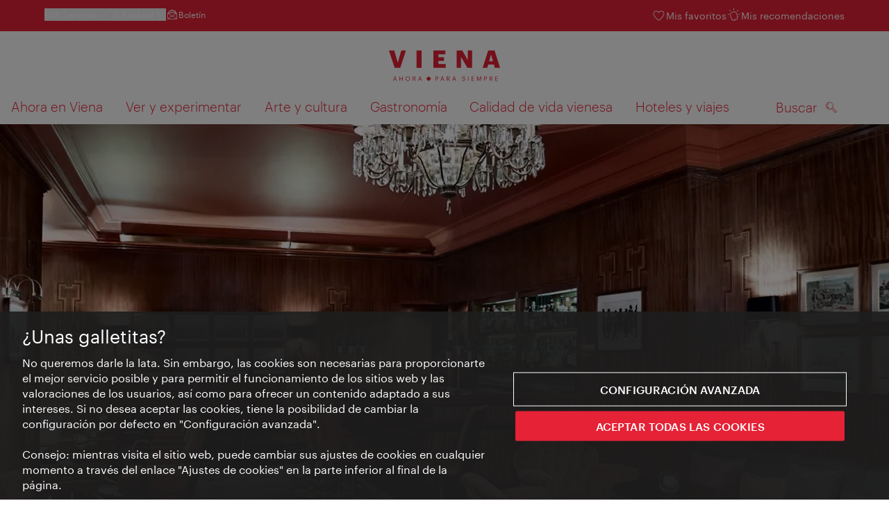

--- FILE ---
content_type: text/html;charset=UTF-8
request_url: https://www.wien.info/es/bristol-bar-140004
body_size: 24606
content:
<!DOCTYPE html>
<html lang="es" xml:lang="es" dir="ltr"    >
<head>
<meta charset="utf-8">
<meta name="viewport" content="width=device-width, initial-scale=1.0">
<meta http-equiv="Content-Security-Policy" content="default-src &#39;self&#39;; frame-src https://wien.info https://*.wien.info https://*.vienna.info https://*.convention.at https://wtv-auth.herokuapp.com https://wtv-api.herokuapp.com https://cdn.cookielaw.org https://*.onetrust.com https://*.onlyfy.jobs https://*.gstatic.com https://*.google.com https://*.google.at https://www.googletagmanager.com https://region1.google-analytics.com https://*.youtube-nocookie.com/ https://*.youtube.com https://*.walls.io https://walls.io https://vimeo.com https://*.jwpcdn.com https://*.flockler.com https://app.powerbi.com https://open.spotify.com https://*.feratel.com https://my.3dvirtualexperience.nl https://cdn.flipsnack.com https://player.flipsnack.com https://*.instagram.com https://ct.pinterest.com https://player.youku.com https://concierge.goodguys.ai https://einreichportal.waca.at https://*.adsrvr.org https://*.adnxs.com; frame-ancestors ; connect-src &#39;self&#39; https://wien.info https://*.wien.info https://*.onlyfy.jobs https://*.vienna.info https://*.convention.at https://wtv-auth.herokuapp.com https://wtv-api.herokuapp.com https://*.babiel.com https://cdn.cookielaw.org https://*.onetrust.com https://eu-api.friendlycaptcha.eu https://wtvassets.s3.eu-central-1.amazonaws.com https://*.gstatic.com https://*.google.com https://*.google.at https://*.youtube-nocookie.com/ https://*.youtube.com https://www.google-analytics.com https://www.googletagmanager.com https://www.googleadservices.com https://region1.google-analytics.com https://*.doubleclick.net https://*.snapengage.com https://*.walls.io https://walls.io https://vimeo.com https://*.jwpcdn.com https://*.flockler.com https://app.powerbi.com https://open.spotify.com https://*.feratel.com https://my.3dvirtualexperience.nl https://www.facebook.com https://ct.pinterest.com https://px.ads.linkedin.com/ https://api.prescreenapp.io https://analytics.tiktok.com https://concierge.goodguys.ai https://*.maptoolkit.net https://*.adsrvr.org https://*.adnxs.com; font-src &#39;self&#39; https://tracking.wien.info https://fonts.gstatic.com https://*.onlyfy.jobs https://*.oebb.at data:; img-src &#39;self&#39; data: https://wien.imxplatform.de https://imxplatform-cust-wtv.fsn1.your-objectstorage.com https://wtvassets.s3.eu-central-1.amazonaws.com https://*.onlyfy.jobs https://wien.info https://*.wien.info https://*.vienna.info https://*.convention.at https://*.babiel.com https://*.wien.gv.at https://*.gstatic.com https://*.google.com https://*.google.at https://*.youtube-nocookie.com/ https://*.youtube.com https://*.ytimg.com/ https://www.googletagmanager.com https://ssl.gstatic.com https://www.gstatic.com https://www.google-analytics.com https://googleads.g.doubleclick.net https://*.snapengage.com https://www.facebook.com https://*.linkedin.net https://*.walls.io https://walls.io https://cdn.cookielaw.org https://*.onetrust.com https://vimeo.com https://*.jwpcdn.com https://*.flockler.com https://app.powerbi.com https://open.spotify.com https://*.feratel.com https://my.3dvirtualexperience.nl https://wtv-api.herokuapp.com https://wtv-auth.herokuapp.com https://ct.pinterest.com https://px.ads.linkedin.com/ https://concierge.goodguys.ai https://*.adsrvr.org https://*.adnxs.com; media-src &#39;self&#39; https://wien.info https://*.wien.info https://*.vienna.info https://*.convention.at https://*.babiel.com https://*.onlyfy.jobs https://*.snapengage.com; script-src &#39;self&#39; &#39;unsafe-eval&#39; &#39;unsafe-inline&#39; https://wien.info https://*.wien.info https://*.vienna.info https://*.convention.at https://*.babiel.com https://wtv-auth.herokuapp.com https://wtv-api.herokuapp.com https://cdn.cookielaw.org https://*.onetrust.com https://*.onlyfy.jobs https://*.gstatic.com https://*.google.com https://*.google.at https://www.googletagmanager.com https://tagmanager.google.com https://www.google-analytics.com https://ssl.google-analytics.com https://region1.google-analytics.com https://storage.googleapis.com https://www.googleadservices.com https://*.youtube-nocookie.com/ https://*.youtube.com https://*.adform.net https://*.doubleclick.net https://snap.licdn.com https://*.snapengage.com https://connect.facebook.net https://*.linkedin.net https://*.walls.io https://walls.io https://vimeo.com https://*.jwpcdn.com https://*.flockler.com https://app.powerbi.com https://open.spotify.com https://*.feratel.com https://my.3dvirtualexperience.nl https://www.facebook.com https://s.pinimg.com https://ct.pinterest.com https://px.ads.linkedin.com/ https://*.oebb.at https://analytics.tiktok.com https://concierge.goodguys.ai https://*.adsrvr.org https://*.adnxs.com; manifest-src &#39;self&#39;; style-src &#39;self&#39; &#39;unsafe-inline&#39; https://wien.info https://*.wien.info https://*.vienna.info https://*.convention.at https://*.babiel.com https://tagmanager.google.com https://www.googletagmanager.com https://fonts.googleapis.com https://*.oebb.at https://concierge.goodguys.ai; worker-src blob:;"><title>Bristol Bar - vienna.info</title>
<script type="application/ld+json">
{
"@context": "https://schema.org",
"@type": "BreadcrumbList",
"itemListElement": [
{
"@type": "ListItem",
"position": 1,
"name": "Página de inicio",
"item": "https://www.wien.info/es"
},
{
"@type": "ListItem",
"position": 2,
"name": "Bristol Bar"
}
]
}
</script>
<meta name="apple-itunes-app" content="app-id=1486840263" />
<meta name="image" property="og:image" content="https://www.wien.info/resource/image/294944/19x10/1200/630/b2310d08afdf8ca2c78ab1f071bb6470/5102228CB5007554562D3783C3CFB41F/bristol-bar.jpg" />
<meta property="og:title" content="Bristol Bar"/>
<meta property="og:description" content="" />
<meta property="og:url" content="https://www.wien.info/es/bristol-bar-140004" />
<meta property="fb:app_id" content="1173699693372957" />
<meta property="og:site_name" content="vienna.info"/>
<meta name="twitter:card" content="summary_large_image" />
<meta name="description" content="">
<meta name="og:description" content=""><meta name="keywords" content="">
<meta content="all" name="robots" /> <link href="/assets/image/favicon.ico?v=3.8.25" rel="shortcut icon" />
<link href="/assets/css/main.css" media="screen, projection" rel="stylesheet"
type="text/css">
<link rel="manifest" href="/assets/manifest/manifest.json" />
<link href="/assets/image/homescreen/icon.png" rel="apple-touch-icon" />
<link href="/assets/image/homescreen/icon-96x96.png" rel="apple-touch-icon" sizes="96x96" />
<link href="/assets/image/homescreen/icon.png" rel="apple-touch-icon" sizes="120x120" />
<link href="/assets/image/homescreen/icon-152x152.png" rel="apple-touch-icon" sizes="152x152" />
<link href="/assets/image/homescreen/icon-192x192.png" rel="icon" sizes="192x192" />
<link href="/assets/image/homescreen/icon-128x128.png" rel="icon" sizes="128x128" />
<link href="/assets/image/logos/Logo_de_mit-Claim.svg" rel="image_src" />
<script>
dataLayer = [];
</script>
<link rel="alternate" hreflang="de" href="https://www.wien.info/de/bristol-bar-127166"/>
<link rel="alternate" hreflang="en" href="https://www.wien.info/en/bristol-bar-131826"/>
<link rel="alternate" hreflang="it" href="https://www.wien.info/it/bristol-bar-133622"/>
<link rel="alternate" hreflang="fr" href="https://www.wien.info/fr/bristol-bar-136844"/>
<link rel="alternate" hreflang="es" href="https://www.wien.info/es/bristol-bar-140004"/>
<link rel="alternate" hreflang="hu" href="https://www.wien.info/hu/bristol-bar-143076"/>
<link rel="alternate" hreflang="ru" href="https://www.wien.info/ru/%D0%B1%D0%B0%D1%80-%D0%B1%D1%80%D0%B8%D1%81%D1%82%D0%BE%D0%BB%D1%8C-bristol-bar--145926"/>
<link rel="alternate" hreflang="pl" href="https://www.wien.info/pl/bristol-bar-149094"/>
<link rel="alternate" hreflang="ro" href="https://www.wien.info/ro/bristol-bar-151900"/>
<link rel="alternate" hreflang="cs" href="https://www.wien.info/cs/bristol-bar-154704"/>
<link rel="alternate" hreflang="ja" href="https://www.wien.info/ja/%E3%83%96%E3%83%AA%E3%82%B9%E3%83%88%E3%83%AB-%E3%83%90%E3%83%BC-157576"/>
<link rel="alternate" hreflang="x-default" href="https://www.wien.info/en/bristol-bar-131826"/>
<!-- Matomo Tag Manager -->
<script>
var _mtm = window._mtm = window._mtm || [];
_mtm.push({'mtm.startTime': (new Date().getTime()), 'event': 'mtm.Start'});
var d=document, g=d.createElement('script'), s=d.getElementsByTagName('script')[0];
g.async=true; g.src='https://tracking.wien.info/js/container_ab9Yd1yb.js'; s.parentNode.insertBefore(g,s);
</script>
<!-- End Matomo Tag Manager -->
<meta name="apple-itunes-app" content="app-id=1486840263">
<meta name="smartbanner:title" content="ivie - Vienna Guide">
<meta name="smartbanner:author" content="WienTourismus / Vienna Tourist Board">
<meta name="smartbanner:price" content="free">
<meta name="smartbanner:price-suffix-google" content=" - In Google Play">
<meta name="smartbanner:icon-google" content="/assets/image/homescreen/icon-192x192.png">
<meta name="smartbanner:button" content="View">
<meta name="smartbanner:button-url-google" content="https://play.google.com/store/apps/details?id=at.vienna.ivie">
<meta name="smartbanner:enabled-platforms" content="android">
<meta name="smartbanner:close-label" content="close">
<script>
/*!
* smartbanner.js v1.16.0 <https://github.com/ain/smartbanner.js>
* Copyright © 2020 Ain Tohvri, contributors. Licensed under GPL-3.0.
*/
(function(){function r(e,n,t){function o(i,f){if(!n[i]){if(!e[i]){var c="function"==typeof require&&require;if(!f&&c)return c(i,!0);if(u)return u(i,!0);var a=new Error("Cannot find module '"+i+"'");throw a.code="MODULE_NOT_FOUND",a}var p=n[i]={exports:{}};e[i][0].call(p.exports,function(r){var n=e[i][1][r];return o(n||r)},p,p.exports,r,e,n,t)}return n[i].exports}for(var u="function"==typeof require&&require,i=0;i<t.length;i++)o(t[i]);return o}return r})()({1:[function(require,module,exports){"use strict";Object.defineProperty(exports,"__esModule",{value:true});exports["default"]=void 0;function _classCallCheck(instance,Constructor){if(!(instance instanceof Constructor)){throw new TypeError("Cannot call a class as a function")}}function _defineProperties(target,props){for(var i=0;i<props.length;i++){var descriptor=props[i];descriptor.enumerable=descriptor.enumerable||false;descriptor.configurable=true;if("value"in descriptor)descriptor.writable=true;Object.defineProperty(target,descriptor.key,descriptor)}}function _createClass(Constructor,protoProps,staticProps){if(protoProps)_defineProperties(Constructor.prototype,protoProps);if(staticProps)_defineProperties(Constructor,staticProps);return Constructor}var Bakery=function(){function Bakery(){_classCallCheck(this,Bakery)}_createClass(Bakery,null,[{key:"getCookieExpiresString",value:function getCookieExpiresString(hideTtl){var now=new Date;var expireTime=new Date(now.getTime()+hideTtl);return"expires=".concat(expireTime.toGMTString(),";")}},{key:"bake",value:function bake(hideTtl,hidePath){document.cookie="smartbanner_exited=1; ".concat(hideTtl?Bakery.getCookieExpiresString(hideTtl):""," path=").concat(hidePath)}},{key:"unbake",value:function unbake(){document.cookie="smartbanner_exited=; expires=Thu, 01 Jan 1970 00:00:01 GMT;"}},{key:"baked",get:function get(){var value=document.cookie.replace(/(?:(?:^|.*;\s*)smartbanner_exited\s*=\s*([^;]*).*$)|^.*$/,"$1");return value==="1"}}]);return Bakery}();exports["default"]=Bakery},{}],2:[function(require,module,exports){(function(global){"use strict";Object.defineProperty(exports,"__esModule",{value:true});exports["default"]=void 0;function _classCallCheck(instance,Constructor){if(!(instance instanceof Constructor)){throw new TypeError("Cannot call a class as a function")}}function _defineProperties(target,props){for(var i=0;i<props.length;i++){var descriptor=props[i];descriptor.enumerable=descriptor.enumerable||false;descriptor.configurable=true;if("value"in descriptor)descriptor.writable=true;Object.defineProperty(target,descriptor.key,descriptor)}}function _createClass(Constructor,protoProps,staticProps){if(protoProps)_defineProperties(Constructor.prototype,protoProps);if(staticProps)_defineProperties(Constructor,staticProps);return Constructor}var Detector=function(){function Detector(){_classCallCheck(this,Detector)}_createClass(Detector,null,[{key:"platform",value:function platform(){if(/iPhone|iPad|iPod/i.test(window.navigator.userAgent)){return"ios"}else if(/Android/i.test(window.navigator.userAgent)){return"android"}}},{key:"userAgentMatchesRegex",value:function userAgentMatchesRegex(regexString){return new RegExp(regexString).test(window.navigator.userAgent)}},{key:"jQueryMobilePage",value:function jQueryMobilePage(){return typeof global.$!=="undefined"&&global.$.mobile!=="undefined"&&document.querySelector(".ui-page")!==null}},{key:"wrapperElement",value:function wrapperElement(){var selector=Detector.jQueryMobilePage()?".ui-page":"html";return document.querySelectorAll(selector)}}]);return Detector}();exports["default"]=Detector}).call(this,typeof global!=="undefined"?global:typeof self!=="undefined"?self:typeof window!=="undefined"?window:{})},{}],3:[function(require,module,exports){"use strict";var _smartbanner=_interopRequireDefault(require("./smartbanner.js"));function _interopRequireDefault(obj){return obj&&obj.__esModule?obj:{default:obj}}var smartbanner;window.addEventListener("load",function(){smartbanner=new _smartbanner["default"];if(smartbanner.apiEnabled){window.smartbanner=smartbanner}else{smartbanner.publish()}})},{"./smartbanner.js":5}],4:[function(require,module,exports){"use strict";Object.defineProperty(exports,"__esModule",{value:true});exports["default"]=void 0;function _classCallCheck(instance,Constructor){if(!(instance instanceof Constructor)){throw new TypeError("Cannot call a class as a function")}}function _defineProperties(target,props){for(var i=0;i<props.length;i++){var descriptor=props[i];descriptor.enumerable=descriptor.enumerable||false;descriptor.configurable=true;if("value"in descriptor)descriptor.writable=true;Object.defineProperty(target,descriptor.key,descriptor)}}function _createClass(Constructor,protoProps,staticProps){if(protoProps)_defineProperties(Constructor.prototype,protoProps);if(staticProps)_defineProperties(Constructor,staticProps);return Constructor}function valid(name){return name.indexOf("smartbanner:")!==-1&&name.split(":")[1].length>0}function convertToCamelCase(name){var parts=name.split("-");parts.map(function(part,index){if(index>0){parts[index]=part.charAt(0).toUpperCase()+part.substring(1)}});return parts.join("")}var OptionParser=function(){function OptionParser(){_classCallCheck(this,OptionParser)}_createClass(OptionParser,[{key:"parse",value:function parse(){var metas=document.getElementsByTagName("meta");var options={};Array.apply(null,metas).forEach(function(meta){var optionName=null;var name=meta.getAttribute("name");var content=meta.getAttribute("content");if(name&&content&&valid(name)&&content.length>0){optionName=name.split(":")[1];if(optionName.indexOf("-")!==-1){optionName=convertToCamelCase(optionName)}options[optionName]=content}});return options}}]);return OptionParser}();exports["default"]=OptionParser},{}],5:[function(require,module,exports){"use strict";Object.defineProperty(exports,"__esModule",{value:true});exports["default"]=void 0;var _optionparser=_interopRequireDefault(require("./optionparser.js"));var _detector=_interopRequireDefault(require("./detector.js"));var _bakery=_interopRequireDefault(require("./bakery.js"));function _interopRequireDefault(obj){return obj&&obj.__esModule?obj:{default:obj}}function _classCallCheck(instance,Constructor){if(!(instance instanceof Constructor)){throw new TypeError("Cannot call a class as a function")}}function _defineProperties(target,props){for(var i=0;i<props.length;i++){var descriptor=props[i];descriptor.enumerable=descriptor.enumerable||false;descriptor.configurable=true;if("value"in descriptor)descriptor.writable=true;Object.defineProperty(target,descriptor.key,descriptor)}}function _createClass(Constructor,protoProps,staticProps){if(protoProps)_defineProperties(Constructor.prototype,protoProps);if(staticProps)_defineProperties(Constructor,staticProps);return Constructor}var DEFAULT_PLATFORMS="android,ios";var DEFAULT_CLOSE_LABEL="Close";var datas={originalTop:"data-smartbanner-original-top",originalMarginTop:"data-smartbanner-original-margin-top"};function handleExitClick(event,self){self.exit();event.preventDefault()}function handleClickout(event,self){self.clickout()}function handleJQueryMobilePageLoad(event){if(!this.positioningDisabled){setContentPosition(event.data.height)}}function addEventListeners(self){var closeIcon=document.querySelector(".js_smartbanner__exit");closeIcon.addEventListener("click",function(event){return handleExitClick(event,self)});var button=document.querySelector(".js_smartbanner__button");button.addEventListener("click",function(event){return handleClickout(event,self)});if(_detector["default"].jQueryMobilePage()){$(document).on("pagebeforeshow",self,handleJQueryMobilePageLoad)}}function removeEventListeners(){if(_detector["default"].jQueryMobilePage()){$(document).off("pagebeforeshow",handleJQueryMobilePageLoad)}}function setContentPosition(value){var wrappers=_detector["default"].wrapperElement();for(var i=0,l=wrappers.length,wrapper;i<l;i++){wrapper=wrappers[i];if(_detector["default"].jQueryMobilePage()){if(wrapper.getAttribute(datas.originalTop)){continue}var top=parseFloat(getComputedStyle(wrapper).top);wrapper.setAttribute(datas.originalTop,isNaN(top)?0:top);wrapper.style.top=value+"px"}else{if(wrapper.getAttribute(datas.originalMarginTop)){continue}var margin=parseFloat(getComputedStyle(wrapper).marginTop);wrapper.setAttribute(datas.originalMarginTop,isNaN(margin)?0:margin);wrapper.style.marginTop=value+"px"}}}function restoreContentPosition(){var wrappers=_detector["default"].wrapperElement();for(var i=0,l=wrappers.length,wrapper;i<l;i++){wrapper=wrappers[i];if(_detector["default"].jQueryMobilePage()&&wrapper.getAttribute(datas.originalTop)){wrapper.style.top=wrapper.getAttribute(datas.originalTop)+"px"}else if(wrapper.getAttribute(datas.originalMarginTop)){wrapper.style.marginTop=wrapper.getAttribute(datas.originalMarginTop)+"px"}}}var SmartBanner=function(){function SmartBanner(){_classCallCheck(this,SmartBanner);var parser=new _optionparser["default"];this.options=parser.parse();this.platform=_detector["default"].platform();var event=new Event("smartbanner.init");document.dispatchEvent(event)}_createClass(SmartBanner,[{key:"publish",value:function publish(){if(Object.keys(this.options).length===0){throw new Error("No options detected. Please consult documentation.")}if(_bakery["default"].baked){return false}if(this.userAgentExcluded){return false}if(!(this.platformEnabled||this.userAgentIncluded)){return false}var bannerDiv=document.createElement("div");document.querySelector("body").appendChild(bannerDiv);bannerDiv.outerHTML=this.html;var event=new Event("smartbanner.view");document.dispatchEvent(event);if(!this.positioningDisabled){setContentPosition(this.height)}addEventListeners(this)}},{key:"exit",value:function exit(){removeEventListeners();if(!this.positioningDisabled){restoreContentPosition()}var banner=document.querySelector(".js_smartbanner");document.querySelector("body").removeChild(banner);var event=new Event("smartbanner.exit");document.dispatchEvent(event);_bakery["default"].bake(this.hideTtl,this.hidePath)}},{key:"clickout",value:function clickout(){var event=new Event("smartbanner.clickout");document.dispatchEvent(event)}},{key:"originalTop",get:function get(){var wrapper=_detector["default"].wrapperElement()[0];return parseFloat(wrapper.getAttribute(datas.originalTop))}},{key:"originalTopMargin",get:function get(){var wrapper=_detector["default"].wrapperElement()[0];return parseFloat(wrapper.getAttribute(datas.originalMarginTop))}},{key:"priceSuffix",get:function get(){if(this.platform==="ios"){return this.options.priceSuffixApple}else if(this.platform==="android"){return this.options.priceSuffixGoogle}return""}},{key:"icon",get:function get(){if(this.platform==="android"){return this.options.iconGoogle}else{return this.options.iconApple}}},{key:"buttonUrl",get:function get(){if(this.platform==="android"){return this.options.buttonUrlGoogle}else if(this.platform==="ios"){return this.options.buttonUrlApple}return"#"}},{key:"closeLabel",get:function get(){return this.options.closeLabel!==undefined?this.options.closeLabel:DEFAULT_CLOSE_LABEL}},{key:"html",get:function get(){var modifier=!this.options.customDesignModifier?this.platform:this.options.customDesignModifier;return'<div class="smartbanner smartbanner--'.concat(modifier,' js_smartbanner">\n <a href="javascript:void();" class="smartbanner__exit js_smartbanner__exit" aria-label="').concat(this.closeLabel,'"></a>\n <div class="smartbanner__icon" style="background-image: url(').concat(this.icon,');"></div>\n <div class="smartbanner__info">\n <div>\n <div class="smartbanner__info__title">').concat(this.options.title,'</div>\n <div class="smartbanner__info__author">').concat(this.options.author,'</div>\n <div class="smartbanner__info__price">').concat(this.options.price).concat(this.priceSuffix,'</div>\n </div>\n </div>\n <a href="').concat(this.buttonUrl,'" target="_blank" class="smartbanner__button js_smartbanner__button" rel="noopener" aria-label="').concat(this.options.button,'"><span class="smartbanner__button__label">').concat(this.options.button,"</span></a>\n </div>")}},{key:"height",get:function get(){try{return document.querySelector(".js_smartbanner").offsetHeight}catch(error){return 0}}},{key:"platformEnabled",get:function get(){var enabledPlatforms=this.options.enabledPlatforms||DEFAULT_PLATFORMS;return enabledPlatforms&&enabledPlatforms.replace(/\s+/g,"").split(",").indexOf(this.platform)!==-1}},{key:"positioningDisabled",get:function get(){return this.options.disablePositioning==="true"}},{key:"apiEnabled",get:function get(){return this.options.api==="true"}},{key:"userAgentExcluded",get:function get(){if(!this.options.excludeUserAgentRegex){return false}return _detector["default"].userAgentMatchesRegex(this.options.excludeUserAgentRegex)}},{key:"userAgentIncluded",get:function get(){if(!this.options.includeUserAgentRegex){return false}return _detector["default"].userAgentMatchesRegex(this.options.includeUserAgentRegex)}},{key:"hideTtl",get:function get(){return this.options.hideTtl?parseInt(this.options.hideTtl):false}},{key:"hidePath",get:function get(){return this.options.hidePath?this.options.hidePath:"/"}}]);return SmartBanner}();exports["default"]=SmartBanner},{"./bakery.js":1,"./detector.js":2,"./optionparser.js":4}]},{},[3]);
</script>
<style>
/*!
* smartbanner.js v1.16.0 <https://github.com/ain/smartbanner.js>
* Copyright © 2020 Ain Tohvri, contributors. Licensed under GPL-3.0.
*/
.smartbanner{position:absolute;top:0;left:0;overflow-x:hidden;width:100%;height:84px;background:#f3f3f3;font-family:Helvetica, sans, sans-serif}.smartbanner__exit{position:absolute;top:calc(50% - 6px);left:9px;display:block;margin:0;width:12px;height:12px;border:0;text-align:center}.smartbanner__exit::before,.smartbanner__exit::after{position:absolute;width:1px;height:12px;background:#767676;content:' '}.smartbanner__exit::before{transform:rotate(45deg)}.smartbanner__exit::after{transform:rotate(-45deg)}.smartbanner__icon{position:absolute;top:10px;left:30px;width:64px;height:64px;border-radius:15px;background-size:64px 64px}.smartbanner__info{position:absolute;top:10px;left:104px;display:flex;overflow-y:hidden;width:60%;height:64px;align-items:center;color:#000}.smartbanner__info__title{font-size:14px}.smartbanner__info__author,.smartbanner__info__price{font-size:12px}.smartbanner__button{position:absolute;top:32px;right:10px;z-index:1;display:block;padding:0 10px;min-width:10%;border-radius:5px;background:#f3f3f3;color:#1474fc;font-size:18px;text-align:center;text-decoration:none}.smartbanner__button__label{text-align:center}.smartbanner.smartbanner--android{background:#3d3d3d url("[data-uri]");box-shadow:inset 0 4px 0 #88b131}.smartbanner.smartbanner--android .smartbanner__exit{left:6px;margin-right:7px;width:17px;height:17px;border-radius:14px;background:#1c1e21;box-shadow:0 1px 2px rgba(0,0,0,0.8) inset,0 1px 1px rgba(255,255,255,0.3);color:#b1b1b3;font-family:'ArialRoundedMTBold', Arial;font-size:20px;line-height:17px;text-shadow:0 1px 1px #000}.smartbanner.smartbanner--android .smartbanner__exit::before,.smartbanner.smartbanner--android .smartbanner__exit::after{top:3px;left:8px;width:2px;height:11px;background:#b1b1b3}.smartbanner.smartbanner--android .smartbanner__exit:active,.smartbanner.smartbanner--android .smartbanner__exit:hover{color:#eee}.smartbanner.smartbanner--android .smartbanner__icon{background-color:transparent;box-shadow:none}.smartbanner.smartbanner--android .smartbanner__info{color:#ccc;text-shadow:0 1px 2px #000}.smartbanner.smartbanner--android .smartbanner__info__title{color:#fff;font-weight:bold}.smartbanner.smartbanner--android .smartbanner__button{top:30px;right:20px;padding:0;min-width:12%;border-radius:0;background:none;box-shadow:0 0 0 1px #333, 0 0 0 2px #dddcdc;color:#d1d1d1;font-size:14px;font-weight:bold}.smartbanner.smartbanner--android .smartbanner__button:active,.smartbanner.smartbanner--android .smartbanner__button:hover{background:none}.smartbanner.smartbanner--android .smartbanner__button__label{display:block;padding:0 10px;background:#42b6c9;background:linear-gradient(to bottom, #42b6c9, #39a9bb);box-shadow:none;line-height:24px;text-align:center;text-shadow:none;text-transform:none}.smartbanner.smartbanner--android .smartbanner__button__label:active,.smartbanner.smartbanner--android .smartbanner__button__label:hover{background:#2ac7e1}
</style>
<style>
#ot-sdk-btn {
padding: 0 !important;
font-size: .875em !important;
}
</style>
<!-- OneTrust Cookies Consent Notice start for wien.info -->
<script async src="https://cdn.cookielaw.org/scripttemplates/otSDKStub.js" data-document-language="true" type="text/javascript" charset="UTF-8" data-domain-script="bdfb6f61-7ae1-47ca-997c-cbd08e605a0a"></script>
<script>
if (!window.getCookie) {
window.getCookie=function(name){var value="; "+document.cookie;var parts=value.split("; "+name+"=");if(parts.length==2)return parts.pop().split(";").shift()};
}
function otUpdateCookies(cookieName, accepted) {
document.cookie = cookieName + '=' + accepted + '; expires=Thu 31 Dec 2099 23:59:59 GMT' + '; path=/';
}
</script>
<!-- OneTrust Cookies Consent Notice end for wien.info -->
</head><body data-language="es" data-segment="es"
data-search-id="405726"
data-preview="false"
data-analytics-masterid="127166 - Bristol Bar" data-analytics-contentid="140004"
data-analytics-parentid="370944" data-analytics-parentmasterid="370804"
data-analytics-page data-subsite="b2c"
>
<script type="text/javascript">
var lang = document.querySelector('body').dataset.language
var path = 'graphik/fonts_base64-nec.css'
if (lang !== 'ja') {
!function(){"use strict";function e(e,t,n){e.addEventListener?e.addEventListener(t,n,!1):e.attachEvent&&e.attachEvent("on"+t,n)}function t(e){return window.localStorage&&localStorage.font_css_cache_3&&localStorage.font_css_cache_3_file===e}function n(){if(window.localStorage&&window.XMLHttpRequest)if(t(o))c(localStorage.font_css_cache_3);else{var n=new XMLHttpRequest;n.open("GET",o,!0),e(n,"load",function(){4===n.readyState&&(c(n.responseText),localStorage.font_css_cache_3=n.responseText,localStorage.font_css_cache_3_file=o)}),n.send()}else{var a=document.createElement("link");a.href=o,a.rel="stylesheet",a.type="text/css",document.getElementsByTagName("head")[0].appendChild(a),document.cookie="font_css_cache"}}function c(e){var t=document.createElement("style");t.innerHTML=e,document.getElementsByTagName("head")[0].appendChild(t)}var o="/assets/font/dist/"+path;window.localStorage&&localStorage.font_css_cache_3||document.cookie.indexOf("font_css_cache")>-1?n():e(window,"load",n)}();
}
</script><noscript><link rel="stylesheet" href="/assets/font/dist/graphik/fonts_base64-nec.css"></noscript>
<style>
.workinprogress {
opacity: 0.35;
filter: grayscale(100%);
}
.underline {
text-decoration: underline;
text-underline-position: under;
}
.strike {
text-decoration: line-through;
}
/* MOVE ME to proper CSS, WTCMS-17 */
.grid_column.grid_column--12 > div.htmlblock {
width: 100%;
}
/* DELETE ME, after integration into buildprocess new. */
.jw-controlbar.jw-background-color.jw-reset {
width: 100%;
}
/* DELETE ME, after integration into buildprocess new. WTCMS-2526 */
.tile_image-container .player {
margin: 0;
}
/* DELETE ME, after integration into buildprocess new. WTCMS-2438 */
body #ot-sdk-btn.ot-sdk-show-settings, #ot-sdk-btn.optanon-show-settings {
background-color: transparent !important;
color: rgb(229, 34, 54) !important;
border: none;
}
body #ot-sdk-btn.ot-sdk-show-settings:hover, #ot-sdk-btn.optanon-show-settings:hover {
background-color: transparent;
color: rgb(229, 34, 54);
}
/* DELETE ME, WTCMS-835 */
.header-hero--no-link .header-hero_image-container {
opacity: 1;
}
/* DELETE ME, after integration WTCMS-15*/
.tile_link.tile_link--video {
display: flex;
justify-content: flex-start;
}
.tile_link.tile_link.tile_link--video-campaign .responsive-video-embed {
padding-bottom: 56.25%;
}
.tile_link--video>.tile_image-container--video {
position: relative;
background: #000;
height: auto;
padding-top: 33%;
width: 50%;
}
.tile_link--video>.tile_image-container--video.tile_image-container--video-campaign {
position: relative;
background: #000;
height: auto;
padding-top: calc(56.25% / 2);
width: 50%;
}
.u--is-text-color {
color: rgba(0,0,0,1) !important;
}
@media screen and (max-width: 599px) {
.tile_link.tile_link--video {
display: block;
justify-content: initial;
}
.tile_link--video>.tile_image-container--video {
padding-top: 56.25%;
width: 100%;
}
.tile_link--video>.tile_image-container--video.tile_image-container--video-campaign {
padding-top: 56.25%;
width: 100%;
}
.tile_link .responsive-video-embed {
padding-bottom: 56.25%;
}
.tile_image-container--video,
.tile--fixed-dimensions>.tile_link.tile_link--video-standardteaser {
padding-top: 56.25%;
}
/* WTCMS-104: Remove Teaser Image for row_more */
.grid_row--vcbnews .tile_link {
padding-top: 0;
}
.grid_row--vcbnews .tile_image-container {
display: none;
}
}
</style>
<div data-loadmodule="headroomwrapper">
<nav data-ds class="grid u--position-rel up--is-hidden" aria-label="Servicenavigation">
<a href="#main-navigation" class="u--is-accessible-hidden-not-on-focus-not-on-mobile skiplink">A la navegación</a>
<a href="#main-content" class="u--is-accessible-hidden-not-on-focus-not-on-mobile skiplink">Al contenido</a>
<!--
We have to include service_container as a class as long as headroomwrapper.js depends on it.
Once headroomwrapper.js is refactored we can remove this class again.
There is a chance of potential styling conflicts with the class but right now the design system overrides it.
-->
<div class="hidden lg:block bg-brand text-white px-1600 py-300 service_container">
<div class="flex justify-between">
<ul class="flex gap-400">
<li class="relative [&_a]:text-base-content [&_a:hover]:underline">
<button class="text-white text-300 font-normal hover:underline flex items-center gap-100" data-loadmodule="flyout" data-analytics-features-flyoutb2b="" data-flyout-module="b2b" aria-expanded="false">
<span>B2B Services</span>
<svg width="1.5em" height="1.5em" aria-hidden="true">
<use href="/assets/image/icon/ds/chevron-small-down.svg#chevron-small-down" />
</svg>
</button>
<div id="b2b-flyout-menu" class="service_flyout service_flyout--left-aligned service_flyout--animation service_flyout--list service_flyout--b2b u--is-hidden">
<ul class="service_list-item u--width-100">
<li>
<a href="https://b2b.wien.info/en">Vienna Tourist Board B2B</a>
</li>
<li>
<a href="https://experts.wien.info/welcome-es">Vienna Experts Club</a>
</li>
<li>
<a href="https://meeting.vienna.info/en">Meeting Destination Vienna</a>
</li>
</ul>
</div>
</li><div class="relative">
<button class="text-white text-300 font-normal hover:underline flex items-center gap-100" data-loadmodule="flyout" data-flyout-module="language-picker" aria-expanded="false">
<svg width="1.5em" height="1.5em" aria-hidden="true">
<use href="/assets/image/icon/ds/language.svg#language" />
</svg>
<span>Español</span>
<svg width="1.5em" height="1.5em" aria-hidden="true">
<use href="/assets/image/icon/ds/chevron-small-down.svg#chevron-small-down" />
</svg>
</button>
<ul class="py-200 service_flyout service_flyout--left-aligned service_flyout--animation service_flyout--list service_flyout--language language-navigation u--is-hidden"
data-loadmodule="preferred-language">
<li>
<a rel="alternate" href="https://www.wien.info/de/bristol-bar-127166" lang="de" xml:lang="de" hreflang="de"
class="language-navigation_link text-base-content hover:underline focus:underline"><span>Deutsch</span>
</a>
</li>
<li>
<a rel="alternate" href="https://www.wien.info/en/bristol-bar-131826" lang="en" xml:lang="en" hreflang="en"
class="language-navigation_link text-base-content hover:underline focus:underline"><span>English</span>
</a>
</li>
<li>
<a rel="alternate" href="https://www.wien.info/it/bristol-bar-133622" lang="it" xml:lang="it" hreflang="it"
class="language-navigation_link text-base-content hover:underline focus:underline"><span>Italiano</span>
</a>
</li>
<li>
<a rel="alternate" href="https://www.wien.info/fr/bristol-bar-136844" lang="fr" xml:lang="fr" hreflang="fr"
class="language-navigation_link text-base-content hover:underline focus:underline"><span>Français</span>
</a>
</li>
<li>
<a rel="alternate" href="https://www.wien.info/hu/bristol-bar-143076" lang="hu" xml:lang="hu" hreflang="hu"
class="language-navigation_link text-base-content hover:underline focus:underline"><span>Magyarul</span>
</a>
</li>
<li>
<a rel="alternate" href="https://www.wien.info/ru/%D0%B1%D0%B0%D1%80-%D0%B1%D1%80%D0%B8%D1%81%D1%82%D0%BE%D0%BB%D1%8C-bristol-bar--145926" lang="ru" xml:lang="ru" hreflang="ru"
class="language-navigation_link text-base-content hover:underline focus:underline"><span>Русский</span>
</a>
</li>
<li>
<a rel="alternate" href="https://www.wien.info/pl/bristol-bar-149094" lang="pl" xml:lang="pl" hreflang="pl"
class="language-navigation_link text-base-content hover:underline focus:underline"><span>Polski</span>
</a>
</li>
<li>
<a rel="alternate" href="https://www.wien.info/ro/bristol-bar-151900" lang="ro" xml:lang="ro" hreflang="ro"
class="language-navigation_link text-base-content hover:underline focus:underline"><span>Română</span>
</a>
</li>
<li>
<a rel="alternate" href="https://www.wien.info/cs/bristol-bar-154704" lang="cs" xml:lang="cs" hreflang="cs"
class="language-navigation_link text-base-content hover:underline focus:underline"><span>Česky</span>
</a>
</li>
<li>
<a rel="alternate" href="https://www.wien.info/ja/%E3%83%96%E3%83%AA%E3%82%B9%E3%83%88%E3%83%AB-%E3%83%90%E3%83%BC-157576" lang="ja" xml:lang="ja" hreflang="ja"
class="language-navigation_link text-base-content hover:underline focus:underline"><span>日本語</span>
</a>
</li>
<li>
<a rel="alternate" href="https://www.wien.info/zh" lang="zh" xml:lang="zh" hreflang="zh"
class="language-navigation_link text-muted no-underline hover:bg-[var(--color-grey-90)]"><span>中文</span>
</a>
</li>
</ul>
</div><li>
<a class="text-white text-300 font-normal hover:underline flex items-center gap-100" data-analytics-newsletter-topnav=""
href="/es/newsletter">
<svg width="1.5em" height="1.5em" aria-hidden="true">
<use href="/assets/image/icon/ds/newsletter.svg#newsletter" />
</svg>
<span>Boletín</span>
</a>
</li> </ul>
<div class="flex gap-600">
<li>
<a class="text-white text-350 font-normal hover:underline flex items-center gap-200" data-analytics--topnav=""
href="/es/mis-favoritos" data-loadmodule="favorites-indicator" data-favorites-indicator>
<span data-icon-outlined>
<svg width="1.5em" height="1.5em" aria-hidden="true">
<use href="/assets/image/icon/ds/heart.svg#heart" />
</svg>
</span>
<span data-icon-selected class="hidden">
<svg width="1.5em" height="1.5em" aria-hidden="true">
<use href="/assets/image/icon/ds/heart-selected.svg#heart-selected" />
</svg>
</span>
<span>
Mis favoritos
<span class="u--is-accessible-hidden" data-favorites-count></span>
</span>
</a>
</li><li>
<a class="text-white text-350 font-normal hover:underline flex items-center gap-200" data-analytics--topnav=""
href="/es/mis-recomendaciones">
<span>
<svg width="1.5em" height="1.5em" aria-hidden="true">
<use href="/assets/image/icon/ds/interests.svg#interests" />
</svg>
</span>
<span>
Mis recomendaciones
</span>
</a>
</li> </div>
</div>
</div>
</nav><nav class="navigation u--clearfix up--is-hidden" role="navigation" id="main-navigation" aria-label="">
<div class="navigation_logo-container hide--lt-large">
<a href="/es" class="navigation_logo-link">
<img src="/assets/image/logos/Logo_es_mit-Claim.svg"
class="navigation_logo navigation_logo--language-es"
alt="Logo Viena: Ahora. Para siempre." />
<img src="/assets/image/logos/Logo_es_mit-Claim-centered.svg"
class="navigation_logo navigation_logo--mobile navigation_logo--language-es"
alt="Logo Viena: Ahora. Para siempre." /> </a>
</div>
<div class="navigation_toggle-container">
<button class="button--no-style navigation_toggle hide--gt-large" aria-expanded="false">
<div class="navigation_hamburger-icon"></div>
<span class="u--is-accessible-hidden">Mostrar/ocultar navegación</span>
</button>
<ul class="navigation_list u--clearfix hide--lt-large">
<li class="navigation_item hide--gt-large">
<div class="navigation_logo-container navigation_logo-container--mobile-navigation">
<a href="/es">
<img class="navigation_logo navigation_logo--mobile-navigation navigation_logo--language-es"
src="/assets/image/logos/Logo_es_mit-Claim-centered.svg"
alt="Logo Viena: Ahora. Para siempre."/> </a>
</div>
</li>
<li class="navigation_item ">
<div class="navigation_wrapper">
<a href="/es/ahora-en-viena"
class="navigation_flyout-label"
aria-expanded="false"><span>
Ahora en Viena
</span>
<span class="icon icon--list-down-red hide--gt-large u--floats-right"></span>
</a>
</div>
<div class="navigation_flyout u--is-hidden grid"
aria-label="Untermenü" i18n:attributes="aria-label" aria-hidden="true">
<div class="grid">
<div class="grid_row navigation_flyout-container navigation_flyout-container--top">
<div class="navigation_flyout-headline">
<a href="/es/ahora-en-viena" class="navigation_flyout-headline--link">
Ahora en Viena
</a>
</div>
</div>
<div class="grid_row navigation_flyout-container navigation_flyout-container--bottom">
<div class="navigation_flyout-grid navigation_flyout-grid--column grid_column grid_column--3">
<ul class="navigation_categories">
<li >
<a href="/es/ahora-en-viena/eurovision-song-contest" class="navigation_categories-link" >
Eurovision Song Contest 2026
</a>
</li><li >
<a href="/es/ahora-en-viena/busqueda-de-eventos" class="navigation_categories-link" >
Búsqueda de eventos
</a>
</li><li >
<a href="/es/ahora-en-viena/la-primavera-en-viena" class="navigation_categories-link" >
La primavera en Viena
</a>
</li><li >
<a href="/es/ahora-en-viena/verano-en-viena" class="navigation_categories-link" >
El verano en Viena
</a>
</li><li >
<a href="/es/ahora-en-viena/otono-en-viena" class="navigation_categories-link" >
El otoño en Viena
</a>
</li><li >
<a href="/es/ahora-en-viena/invierno-en-viena" class="navigation_categories-link" >
El invierno en Viena
</a>
</li> </ul>
</div>
<div class="navigation_flyout-grid navigation_flyout-grid--column grid_column grid_column--6">
<div class="navigation_teaser u--width-100 hide--lt-large">
<a class="navigation_teaser-link" data-analytics-navteaser=""
href="/es/arte-y-cultura/musica-y-escenarios/danza/bailes-de-viena-340190"
>
<figure class="figure">
<div class="tile_image-container ">
<img
loading="lazy"
aria-hidden="true"
title="WienTourismus/Paul Bauer"
src="/resource/image/703980/3x2/310/206/e56321f6b19ef890a26e2e724b1d2ffb/DAE7B7B855EEF1782F573FDAD0AABABB/52229-philharmonikerball-eroeffnung-musikverein.webp"
srcset="/resource/image/703980/3x2/620/413/e56321f6b19ef890a26e2e724b1d2ffb/09A200357F8E43E6FA18441F3BD4C621/52229-philharmonikerball-eroeffnung-musikverein.webp 2x"
alt="Parejas de baile en el baile de la Orquesta Filarmónica en el Musikverein de Viena">
</div> </figure>
<h3 class="navigation_teaser-headline">Bailes de Viena</h3>
<div class="navigation_teaser-text">
Desde el Congreso de Viena, la ciudad del vals es famosa por sus legendarios bailes. A lo largo del año se suceden en Viena más de 450 galas y ... </div>
</a>
</div>
</div> </div>
</div>
</div></li><li class="navigation_item ">
<div class="navigation_wrapper">
<a href="/es/ver-y-experimentar"
class="navigation_flyout-label"
aria-expanded="false"><span>
Ver y experimentar
</span>
<span class="icon icon--list-down-red hide--gt-large u--floats-right"></span>
</a>
</div>
<div class="navigation_flyout u--is-hidden grid"
aria-label="Untermenü" i18n:attributes="aria-label" aria-hidden="true">
<div class="grid">
<div class="grid_row navigation_flyout-container navigation_flyout-container--top">
<div class="navigation_flyout-headline">
<a href="/es/ver-y-experimentar" class="navigation_flyout-headline--link">
Ver y experimentar
</a>
</div>
</div>
<div class="grid_row navigation_flyout-container navigation_flyout-container--bottom">
<div class="navigation_flyout-grid navigation_flyout-grid--column grid_column grid_column--3">
<ul class="navigation_categories">
<li >
<a href="/es/ver-y-experimentar/monumentos-a-z" class="navigation_categories-link" >
Monumentos de la A a la Z
</a>
</li><li >
<a href="/es/ver-y-experimentar/descubrir-viena" class="navigation_categories-link" >
Descubrir Viena
</a>
</li><li >
<a href="/es/ver-y-experimentar/ir-de-compras-en-viena" class="navigation_categories-link" >
Ir de compras
</a>
</li><li >
<a href="/es/ver-y-experimentar/barrios-de-viena" class="navigation_categories-link" >
Barrios de Viena
</a>
</li><li >
<a href="/es/ver-y-experimentar/para-familias-346508" class="navigation_categories-link" >
Para Familias
</a>
</li><li >
<a href="/es/ver-y-experimentar/para-el-colectivo-lgbt" class="navigation_categories-link" >
Para el colectivo LGBTIQ+
</a>
</li><li >
<a href="/es/ver-y-experimentar/excursiones-por-los-alrededores-de-viena" class="navigation_categories-link" >
Alrededores de Viena
</a>
</li> </ul>
</div>
<div class="navigation_flyout-grid navigation_flyout-grid--column grid_column grid_column--6">
<div class="navigation_teaser u--width-100 hide--lt-large">
<a class="navigation_teaser-link" data-analytics-navteaser=""
href="/es/ver-y-experimentar/barrios-de-viena/alrededores-del-antiguo-akh-993282"
>
<figure class="figure">
<div class="tile_image-container ">
<img
loading="lazy"
aria-hidden="true"
title="WienTourismus/Paul Bauer"
src="/resource/image/965772/3x2/310/206/9de7fc10ee400101d38fab84e40c3cf8/158DF955A0F08ECE2E8BAB12A363D060/52372-altes-akh.webp"
srcset="/resource/image/965772/3x2/620/413/9de7fc10ee400101d38fab84e40c3cf8/B77C81F6DF91CF207EC47C6F947AE0F4/52372-altes-akh.webp 2x"
alt="Antiguo AKH con prado en primer plano">
</div> </figure>
<h3 class="navigation_teaser-headline">Alrededores del Antiguo AKH</h3>
<div class="navigation_teaser-text">
La historia de la medicina se une al ambiente estudiantil: el barrio alrededor del antiguo Hospital General (AKH) no solo es un punto de encuentro ... </div>
</a>
</div>
</div> </div>
</div>
</div></li><li class="navigation_item ">
<div class="navigation_wrapper">
<a href="/es/arte-y-cultura"
class="navigation_flyout-label"
aria-expanded="false"><span>
Arte y cultura
</span>
<span class="icon icon--list-down-red hide--gt-large u--floats-right"></span>
</a>
</div>
<div class="navigation_flyout u--is-hidden grid"
aria-label="Untermenü" i18n:attributes="aria-label" aria-hidden="true">
<div class="grid">
<div class="grid_row navigation_flyout-container navigation_flyout-container--top">
<div class="navigation_flyout-headline">
<a href="/es/arte-y-cultura" class="navigation_flyout-headline--link">
Arte y cultura
</a>
</div>
</div>
<div class="grid_row navigation_flyout-container navigation_flyout-container--bottom">
<div class="navigation_flyout-grid navigation_flyout-grid--column grid_column grid_column--3">
<ul class="navigation_categories">
<li >
<a href="/es/arte-y-cultura/monumentos-imperiales" class="navigation_categories-link" >
Monumentos imperiales
</a>
</li><li >
<a href="/es/arte-y-cultura/museos-y-exposiciones-en-viena" class="navigation_categories-link" >
Museos y exposiciones
</a>
</li><li >
<a href="/es/arte-y-cultura/arquitectura" class="navigation_categories-link" >
Arquitectura
</a>
</li><li >
<a href="/es/arte-y-cultura/musica-y-escenarios" class="navigation_categories-link" >
Música y escenarios
</a>
</li> </ul>
</div>
<div class="navigation_flyout-grid navigation_flyout-grid--column grid_column grid_column--6">
<div class="navigation_teaser u--width-100 hide--lt-large">
<a class="navigation_teaser-link" data-analytics-navteaser=""
href="/es/gastronomia/viennabites/a-bite-of-art-disfrute-en-el-arte-1061100"
>
<figure class="figure">
<div class="tile_image-container ">
<img
loading="lazy"
aria-hidden="true"
title="WienTourismus/Paul Bauer"
src="/resource/image/525318/3x2/310/206/a11426b988f7afaf4de62deb79fd57eb/6CFE305C7345BF1915559F7F33D50ECB/51849-kunsthistorisches-museum-saliera.webp"
srcset="/resource/image/525318/3x2/620/413/a11426b988f7afaf4de62deb79fd57eb/702B9222011D10D48CC88FDE73FA9952/51849-kunsthistorisches-museum-saliera.webp 2x"
alt="Kunsthistorisches Museum, Saliera">
</div> </figure>
<h3 class="navigation_teaser-headline">A Bite of Art: disfrute en el arte</h3>
<div class="navigation_teaser-text">
En 2026, el Kunsthistorisches Museum Wien (Museo de Historia del Arte) dedicará un programa muy especial al mundo de la gastronomía. Disfrute de ... </div>
</a>
</div>
</div> </div>
</div>
</div></li><li class="navigation_item ">
<div class="navigation_wrapper">
<a href="/es/gastronomia"
class="navigation_flyout-label"
aria-expanded="false"><span>
Gastronomía
</span>
<span class="icon icon--list-down-red hide--gt-large u--floats-right"></span>
</a>
</div>
<div class="navigation_flyout u--is-hidden grid"
aria-label="Untermenü" i18n:attributes="aria-label" aria-hidden="true">
<div class="grid">
<div class="grid_row navigation_flyout-container navigation_flyout-container--top">
<div class="navigation_flyout-headline">
<a href="/es/gastronomia" class="navigation_flyout-headline--link">
Gastronomía
</a>
</div>
</div>
<div class="grid_row navigation_flyout-container navigation_flyout-container--bottom">
<div class="navigation_flyout-grid navigation_flyout-grid--column grid_column grid_column--3">
<ul class="navigation_categories">
<li >
<a href="/es/gastronomia/viennabites" class="navigation_categories-link" >
Lo mejor de la gastronomía 2026
</a>
</li><li >
<a href="/es/gastronomia/cafeter%C3%ADas-en-viena" class="navigation_categories-link" >
Cafeterías
</a>
</li><li >
<a href="/es/gastronomia/vino-vien%C3%A9s-y-vino-joven" class="navigation_categories-link" >
Vino Vienés y Vino Joven
</a>
</li><li >
<a href="/es/gastronomia/restaurantes-en-viena" class="navigation_categories-link" >
Restaurantes
</a>
</li><li >
<a href="/es/gastronomia/cocina-vienesa" class="navigation_categories-link" >
Cocina Vienesa
</a>
</li><li >
<a href="/es/gastronomia/mercados-y-distritos-locales" class="navigation_categories-link" >
Mercados y Distritos Locales
</a>
</li><li >
<a href="/es/gastronomia/bares-clubs" class="navigation_categories-link" >
Bares &amp; Clubs
</a>
</li> </ul>
</div>
<div class="navigation_flyout-grid navigation_flyout-grid--column grid_column grid_column--6">
<div class="navigation_teaser u--width-100 hide--lt-large">
<a class="navigation_teaser-link" data-analytics-navteaser=""
href="/es/gastronomia/viennabites"
>
<figure class="figure">
<div class="tile_image-container ">
<img
loading="lazy"
aria-hidden="true"
title="WienTourismus/Gabriel Hyden"
src="/resource/image/1000536/3x2/310/206/a88c0f2c956e352fa3464c90d5ac89de/1DB4FAB8917606A0AC805F55F56B1DCB/c26-header-16zu9-standbild-en.webp"
srcset="/resource/image/1000536/3x2/620/413/a88c0f2c956e352fa3464c90d5ac89de/38B36A11F8B87ECB72F0082EFA3C187C/c26-header-16zu9-standbild-en.webp 2x"
alt="Eslogan «Vienna Bites. Cuisine, Culture, Character» en segundo plano. Comida sobre una mesa.">
</div> </figure>
<h3 class="navigation_teaser-headline">Vienna Bites. Cuisine, Culture, Character</h3>
<div class="navigation_teaser-text">
En 2026, Viena estará completamente dedicada a la gastronomía. Un año de celebración de la identidad culinaria y la cocina vienesa. </div>
</a>
</div>
</div> </div>
</div>
</div></li><li class="navigation_item ">
<div class="navigation_wrapper">
<a href="/es/calidad-de-vida-vienesa"
class="navigation_flyout-label"
aria-expanded="false"><span>
Calidad de vida vienesa
</span>
<span class="icon icon--list-down-red hide--gt-large u--floats-right"></span>
</a>
</div>
<div class="navigation_flyout u--is-hidden grid"
aria-label="Untermenü" i18n:attributes="aria-label" aria-hidden="true">
<div class="grid">
<div class="grid_row navigation_flyout-container navigation_flyout-container--top">
<div class="navigation_flyout-headline">
<a href="/es/calidad-de-vida-vienesa" class="navigation_flyout-headline--link">
Calidad de vida vienesa
</a>
</div>
</div>
<div class="grid_row navigation_flyout-container navigation_flyout-container--bottom">
<div class="navigation_flyout-grid navigation_flyout-grid--column grid_column grid_column--3">
<ul class="navigation_categories">
<li >
<a href="/es/calidad-de-vida-vienesa/parques-y-zonas-verdes" class="navigation_categories-link" >
Parques y zonas verdes
</a>
</li><li >
<a href="/es/calidad-de-vida-vienesa/agua-en-viena" class="navigation_categories-link" >
El agua en Viena
</a>
</li><li >
<a href="/es/calidad-de-vida-vienesa/deporte-y-descanso" class="navigation_categories-link" >
Deporte y descanso
</a>
</li><li >
<a href="/es/calidad-de-vida-vienesa/viena-sostenible" class="navigation_categories-link" >
Viena sostenible
</a>
</li><li >
<a href="/es/calidad-de-vida-vienesa/ciudad-del-futuro" class="navigation_categories-link" >
Ciudad del futuro
</a>
</li> </ul>
</div>
<div class="navigation_flyout-grid navigation_flyout-grid--column grid_column grid_column--6">
<div class="navigation_teaser u--width-100 hide--lt-large">
<a class="navigation_teaser-link" data-analytics-navteaser=""
href="/es/calidad-de-vida-vienesa/deporte-y-descanso/viena-termal-bienestar-puro-361258"
>
<figure class="figure">
<div class="tile_image-container ">
<img
loading="lazy"
aria-hidden="true"
title="Therme Wien"
src="/resource/image/311452/3x2/310/206/8f6832dbc3db1e1d2da6f8b36cb5a40b/301A3568CFBB855E86B0CFB1FB653490/therme-wien-oberlaa-spass-wasser-erholung-entspannung-wellness-stein-der-ruhe-grottenbecken.webp"
srcset="/resource/image/311452/3x2/620/413/8f6832dbc3db1e1d2da6f8b36cb5a40b/DD1B412E4D75CFA31A1ECC61FEDB5C13/therme-wien-oberlaa-spass-wasser-erholung-entspannung-wellness-stein-der-ruhe-grottenbecken.webp 2x"
alt="Piscina con gruta en la Terma de Viena">
</div> </figure>
<h3 class="navigation_teaser-headline">Viena termal - Bienestar puro</h3>
<div class="navigation_teaser-text">
Aquellos que busquen descansar, acertarán eligiendo la Viena termal. El balneario urbano más moderno y más grande de toda Europa hace que sus ... </div>
</a>
</div>
</div> </div>
</div>
</div></li><li class="navigation_item ">
<div class="navigation_wrapper">
<a href="/es/hoteles-y-viajes"
class="navigation_flyout-label"
aria-expanded="false"><span>
Hoteles y viajes
</span>
<span class="icon icon--list-down-red hide--gt-large u--floats-right"></span>
</a>
</div>
<div class="navigation_flyout u--is-hidden grid"
aria-label="Untermenü" i18n:attributes="aria-label" aria-hidden="true">
<div class="grid">
<div class="grid_row navigation_flyout-container navigation_flyout-container--top">
<div class="navigation_flyout-headline">
<a href="/es/hoteles-y-viajes" class="navigation_flyout-headline--link">
Hoteles y viajes
</a>
</div>
</div>
<div class="grid_row navigation_flyout-container navigation_flyout-container--bottom">
<div class="navigation_flyout-grid navigation_flyout-grid--column grid_column grid_column--3">
<ul class="navigation_categories">
<li >
<a href="/es/hoteles-y-viajes/hoteles-y-alojamiento" class="navigation_categories-link" >
Hoteles y alojamiento
</a>
</li><li >
<a href="/es/hoteles-y-viajes/vienna-city-card" class="navigation_categories-link" >
Vienna City Card
</a>
</li><li >
<a href="/es/hoteles-y-viajes/c%C3%B3mo-llegar" class="navigation_categories-link" >
Cómo llegar y salir de Viena
</a>
</li><li >
<a href="/es/hoteles-y-viajes/transporte-p%C3%BAblico" class="navigation_categories-link" >
Moverse por Viena
</a>
</li><li >
<a href="/es/hoteles-y-viajes/ivie-app-450526" class="navigation_categories-link" >
Aplicación ivie
</a>
</li><li >
<a href="/es/hoteles-y-viajes/informacion-de-interes" class="navigation_categories-link" >
Información de interés
</a>
</li><li >
<a href="/es/hoteles-y-viajes/servicios" class="navigation_categories-link" >
Nuestros servicios
</a>
</li><li >
<a href="/es/hoteles-y-viajes/accesibilidad" class="navigation_categories-link" >
Accesibilidad
</a>
</li> </ul>
</div>
<div class="navigation_flyout-grid navigation_flyout-grid--column grid_column grid_column--6">
<div class="navigation_teaser u--width-100 hide--lt-large">
<a class="navigation_teaser-link" data-analytics-navteaser=""
href="/es/hoteles-y-viajes/ivie-app-450526"
>
<figure class="figure">
<div class="tile_image-container ">
<img
loading="lazy"
aria-hidden="true"
title="WienTourismus/Paul Bauer"
src="/resource/image/417638/3x2/310/206/b6639b37cbab9826972b59cf1ac70c9/BB2CB756AE239D0C1834DD5CF5B48B18/51397-ivie-stephansdom.webp"
srcset="/resource/image/417638/3x2/620/413/b6639b37cbab9826972b59cf1ac70c9/C1FED44243F7D69169D30D2FC41D2373/51397-ivie-stephansdom.webp 2x"
alt="Mujer con smartphone y la Catedral de San Esteban de fondo">
</div> </figure>
<h3 class="navigation_teaser-headline">ivie - Tu guía personal de Viena</h3>
<div class="navigation_teaser-text">
¿Redescubrir Viena con tu teléfono móvil? ivie, la aplicación de guía urbana digital para Viena, será la acompañante perfecta mientras recorres la ... </div>
</a>
</div>
</div> </div>
</div>
</div></li>
<!-- My Vienna - MOBILE ONLY -->
<li data-ds class="navigation_item hide--gt-large">
<div class="bg-brand text-white p-600">
<strong class="uppercase text-300 font-medium pb-200 tracking-wide">Mi Viena</strong>
<ul>
<li class="pt-400">
<a class="text-white text-400 font-normal hover:underline flex items-center gap-300"
href="/es/mis-favoritos" data-loadmodule="favorites-indicator" data-favorites-indicator>
<span data-icon-outlined>
<svg width="1.5em" height="1.5em" aria-hidden="true">
<use href="/assets/image/icon/ds/heart.svg#heart" />
</svg>
</span>
<span data-icon-selected class="hidden">
<svg width="1.5em" height="1.5em" aria-hidden="true">
<use href="/assets/image/icon/ds/heart-selected.svg#heart-selected" />
</svg>
</span>
<span>
Mis favoritos
<span class="u--is-accessible-hidden" data-favorites-count></span>
</span>
</a>
</li>
<li class="pt-400">
<a class="text-white text-400 font-normal hover:underline flex items-center gap-300"
href="/es/mis-recomendaciones">
<span data-icon-outlined>
<svg width="1.5em" height="1.5em" aria-hidden="true">
<use href="/assets/image/icon/ds/interests.svg#interests" />
</svg>
</span>
<span>
Mis recomendaciones
</span>
</a>
</li>
</ul>
</div>
</li>
<!-- B2B Services - MOBILE ONLY -->
<li class="navigation_item navigation_item--highlight hide--gt-large">
<details data-loadmodule='["closeDetailsOnFocusout", "animate-details-summary"]' data-animation-duration="400">
<summary class="icon icon--list-down">B2B Services</summary>
<ul>
<li>
<a href="https://b2b.wien.info/en">
Vienna Tourist Board B2B
</a>
</li>
<li>
<a href="https://meeting.vienna.info/en">
Meeting Destination Vienna
</a>
</li>
<li>
<a href="https://experts.wien.info/welcome-es">
Vienna Experts Club
</a>
</li>
</ul>
</details>
</li>
<!-- Language, Contact, Newsletter - MOBILE ONLY -->
<li class="navigation_item navigation_item--bottom-container hide--gt-large">
<ul class="navigation_sublist">
<li>
<div xmlns="http://www.w3.org/1999/xhtml" class="navigation_language-container icon icon--language-selection-red">
<select data-loadmodule="language" aria-label="Navegación de idioma"
class="select select--language navigation_language-select">
<option value="labels_languageNavigation_es">Español</option>
<option value="https://www.wien.info/de/bristol-bar-127166" data-href="https://www.wien.info/de/bristol-bar-127166"
lang="de" xml:lang="de" hreflang="de">
Deutsch
</option>
<option value="https://www.wien.info/en/bristol-bar-131826" data-href="https://www.wien.info/en/bristol-bar-131826"
lang="en" xml:lang="en" hreflang="en">
English
</option>
<option value="https://www.wien.info/it/bristol-bar-133622" data-href="https://www.wien.info/it/bristol-bar-133622"
lang="it" xml:lang="it" hreflang="it">
Italiano
</option>
<option value="https://www.wien.info/fr/bristol-bar-136844" data-href="https://www.wien.info/fr/bristol-bar-136844"
lang="fr" xml:lang="fr" hreflang="fr">
Français
</option>
<option value="https://www.wien.info/hu/bristol-bar-143076" data-href="https://www.wien.info/hu/bristol-bar-143076"
lang="hu" xml:lang="hu" hreflang="hu">
Magyarul
</option>
<option value="https://www.wien.info/ru/%D0%B1%D0%B0%D1%80-%D0%B1%D1%80%D0%B8%D1%81%D1%82%D0%BE%D0%BB%D1%8C-bristol-bar--145926" data-href="https://www.wien.info/ru/%D0%B1%D0%B0%D1%80-%D0%B1%D1%80%D0%B8%D1%81%D1%82%D0%BE%D0%BB%D1%8C-bristol-bar--145926"
lang="ru" xml:lang="ru" hreflang="ru">
Русский
</option>
<option value="https://www.wien.info/pl/bristol-bar-149094" data-href="https://www.wien.info/pl/bristol-bar-149094"
lang="pl" xml:lang="pl" hreflang="pl">
Polski
</option>
<option value="https://www.wien.info/ro/bristol-bar-151900" data-href="https://www.wien.info/ro/bristol-bar-151900"
lang="ro" xml:lang="ro" hreflang="ro">
Română
</option>
<option value="https://www.wien.info/cs/bristol-bar-154704" data-href="https://www.wien.info/cs/bristol-bar-154704"
lang="cs" xml:lang="cs" hreflang="cs">
Česky
</option>
<option value="https://www.wien.info/ja/%E3%83%96%E3%83%AA%E3%82%B9%E3%83%88%E3%83%AB-%E3%83%90%E3%83%BC-157576" data-href="https://www.wien.info/ja/%E3%83%96%E3%83%AA%E3%82%B9%E3%83%88%E3%83%AB-%E3%83%90%E3%83%BC-157576"
lang="ja" xml:lang="ja" hreflang="ja">
日本語
</option>
<option value="https://www.wien.info/zh" data-href="https://www.wien.info/zh"
lang="zh" xml:lang="zh" hreflang="zh">
中文
</option>
</select>
</div> </li>
<li>
<a class="icon icon--contact-red" href="/es/hoteles-y-viajes/servicios/wien-hotels-info-365294">Contacto</a>
</li>
<li>
<a class="icon icon--clip-contact-red-paths" data-analytics-newsletter-topnav=""
href="/es/newsletter">Boletín
</a>
</li>
</ul>
</li>
<!-- Social Media- MOBILE ONLY -->
<li class="navigation_item navigation_item--bottom-container hide--gt-large">
<div class="navigation_social-media-label">
Siganos en
</div>
<ul class="navigation_social-list">
<li class="navigation_social-list-item">
<a data-analytics-social-header="instagram" href="https://www.instagram.com/vienna/" target="_blank" rel="noopener" aria-label="Instagram">
<span aria-hidden="true" class="icon icon--standalone icon--social-media-instagram-header-red"></span>
</a> </li>
<li class="navigation_social-list-item">
<a data-analytics-social-header="facebook" href="https://www.facebook.com/ViennaTouristBoard" target="_blank" rel="noopener" aria-label="Facebook">
<span aria-hidden="true" class="icon icon--standalone icon--social-media-facebook-header-red"></span>
</a> </li>
<li class="navigation_social-list-item">
<a data-analytics-social-header="tiktok" href="https://www.tiktok.com/@vienna.info" target="_blank" rel="noopener" aria-label="TikTok">
<span aria-hidden="true" class="icon icon--standalone icon--social-media-tiktok-header-red"></span>
</a> </li>
<li class="navigation_social-list-item">
<a data-analytics-social-header="twitter" href="https://twitter.com/_vienna_info_" target="_blank" rel="noopener" aria-label="Twitter">
<span aria-hidden="true" class="icon icon--standalone icon--social-media-twitter-header-red"></span>
</a> </li>
<li class="navigation_social-list-item">
<a data-analytics-social-header="youtube" href="https://www.youtube.com/vienna" target="_blank" rel="noopener" aria-label="YouTube">
<span aria-hidden="true" class="icon icon--standalone icon--social-media-youtube-header-red"></span>
</a> </li>
<li class="navigation_social-list-item">
<a data-analytics-social-header="pinterest" href="https://www.pinterest.at/viennatouristboard" target="_blank" rel="noopener" aria-label="Pinterest">
<span aria-hidden="true" class="icon icon--standalone icon--social-media-pinterest-header-red"></span>
</a> </li>
</ul>
</li>
<!-- Search Toggle - DESKTOP ONLY -->
<li class="navigation_item navigation_item--search hide--lt-large">
<div class="navigation_wrapper">
<button
class="navigation_link button--link"
data-loadmodule="toggle-search"
data-form-id="mainSearch"
aria-expanded="false"
>
<span class="u--margin-right-0-5x">Buscar</span>
<span class="icon icon--search-red"></span>
</button>
</div>
</li></ul> </div>
<div class="navigation_logo-container hide--gt-large">
<a href="/es" class="navigation_logo-link">
<img src="/assets/image/logos/Logo_es_mit-Claim.svg"
class="navigation_logo navigation_logo--language-es"
alt="Logo Viena: Ahora. Para siempre." />
<img src="/assets/image/logos/Logo_es_mit-Claim-centered.svg"
class="navigation_logo navigation_logo--mobile navigation_logo--language-es"
alt="Logo Viena: Ahora. Para siempre." /> </a>
</div>
<div class="search-responsive hide--gt-large" data-loadmodule="search-responsive">
<button
class="button--no-style search-responsive_toggle hide--gt-large icon icon--search-red"
aria-expanded="false"
>
<span class="u--is-accessible-hidden">Buscar</span>
</button>
<div class="search-responsive_form-container" aria-hidden="true" inert>
<form data-loadmodule="mapsearch"
class="geonav_searchform--mobile"
method="get"
action="/es/search"
role="search">
<div class="form form--search form--sidebarsearch">
<input name="query"
data-mapsearch-input
placeholder="Qué está buscando?"
data-change-data-url="
/service/search/es/405726?rootNavigationId=370944
"
class="input input--borderless input--search js--site-search" type="text"
id="header-search--mobile" />
<label for="header-search--mobile" class="search_label icon icon--search-white icon--size-1-2x">
<span class="u--is-accessible-hidden">Qué está buscando?</span>
</label>
</div>
<div class="search_lower-container">
<div class="checktoggle_wrapper">
<div class="checktoggle_toggle">
<input data-mapsearch-active="" id="mapsearchlocations-mobile" type="checkbox">
<label class="" for="mapsearchlocations-mobile"><span class="label"></span><span class="checktoggle_label-text">Mostrar resultados de la búsqueda en el mapa</span></label>
</div>
</div>
<button type="submit"
class="button button--white button--uppercase button--bigger">
<span>Buscar</span>
</button>
</div>
</form>
</div>
</div>
<div class="search_container hide--lt-large" data-form="mainSearch" aria-hidden="true" inert>
<form data-loadmodule="mapsearch" class="search_navigation-form" method="get" action="/es/search" role="search">
<div class="form form--search-desktop">
<input name="query" data-mapsearch-input="" placeholder="Qué está buscando?"
class="input input--borderless input--search js--site-search" type="text"
data-change-data-url=" /service/search/es/405726?rootNavigationId=370944
"
id="header-search">
<label for="header-search" class="search_label icon icon--search-white icon--size-1-5x"><span class="u--is-accessible-hidden">Qué está buscando?</span></label>
</div>
<div class="search_lower-container">
<div class="checktoggle_wrapper">
<div class="checktoggle_toggle">
<input data-mapsearch-active="" id="mapsearchlocations" type="checkbox">
<label for="mapsearchlocations"><span class="label"></span><span class="checktoggle_label-text">Mostrar resultados de la búsqueda en el mapa</span></label>
</div>
</div>
<button type="submit"
class="button button--white button--uppercase button--bigger">
<span>Buscar</span>
</button>
</div>
</form>
</div></nav></div>
<div class="grid_row js--survey-target survey_target"></div><header class="up--is-hidden">
<div class="header header--page-header ">
<picture>
<source
media="(min-width: 1024px)"
srcset="/resource/image/294944/Hero-Header/2560/948/a8b5088cdae3d888132e2d81a5214b5d/83D240BFBDD18EA1981D0A859D29E7E7/bristol-bar.webp 2560w, /resource/image/294944/Hero-Header/1890/700/a8b5088cdae3d888132e2d81a5214b5d/E7DF29E291D78C1E779B83AC219C799A/bristol-bar.webp 1890w"
sizes="100vw"
>
<source
media="(min-width: 1px)"
srcset="/resource/image/294944/Hero-Header%20Mobil/420/543/a8506a41cbdc35386818da8ca13a7c71/DD1F8AA9AF593096EDA4532E61D810A2/bristol-bar.webp 420w, /resource/image/294944/Hero-Header%20Mobil/546/706/a8506a41cbdc35386818da8ca13a7c71/6903C0AD75FD7B146D2606812C8B6B6B/bristol-bar.webp 546w, /resource/image/294944/Hero-Header%20Mobil/630/815/a8506a41cbdc35386818da8ca13a7c71/88E6A6461AFEAD42ACE6F15AB89FC725/bristol-bar.webp 630w, /resource/image/294944/Hero-Header%20Mobil/840/1087/a8506a41cbdc35386818da8ca13a7c71/D3A13CA403C18A1D9CE862ED7BDCC483/bristol-bar.webp 840w"
sizes="100vw"
>
<img
loading="lazy"
class="header_image"
title="© Bristol Bar"
alt="Bristol Bar"
src="/resource/image/294944/Hero-Header/1890/700/a8b5088cdae3d888132e2d81a5214b5d/E7DF29E291D78C1E779B83AC219C799A/bristol-bar.webp"
>
</picture> </div>
</header><template class="js--notification-tpl">
<div class="notification__box notification__box--success">
<span class="notification__icon notification__icon--status">
<div class="circle circle--success">
<svg xmlns="http://www.w3.org/2000/svg" viewBox="13 13 30 30">
<path d="M28.34 13.67A14.67 14.67 0 1 0 43 28.34a14.69 14.69 0 0 0-14.66-14.67zm0 28.35A13.67 13.67 0 1 1 42 28.34 13.69 13.69 0 0 1 28.34 42z"/>
<path d="M35.58 21.38a1 1 0 0 0-1.34 0l-8.34 8.34-3.43-3.43a1 1 0 0 0-.67-.28.94.94 0 0 0-.67.28l-1.79 1.79a1 1 0 0 0 0 1.34l5.89 5.89a1 1 0 0 0 1.35 0l10.8-10.8a.95.95 0 0 0 0-1.34zM25.93 34.6L20 28.78 21.75 27l3.79 3.79a.5.5 0 0 0 .71 0l8.62-8.69 1.75 1.75z"/>
</svg>
</div>
<div class="circle circle--error">
<svg xmlns="http://www.w3.org/2000/svg" viewBox="13 13 30 30">
<path d="M28.34 13.67A14.67 14.67 0 1 0 43 28.34a14.69 14.69 0 0 0-14.66-14.67zm0 28.35A13.67 13.67 0 1 1 42 28.34 13.69 13.69 0 0 1 28.34 42z"/>
<path d="M29.93 19.64h-3.17a.5.5 0 0 0-.5.5v10.18a.5.5 0 0 0 .5.5h3.16a.5.5 0 0 0 .5-.5V20.14a.5.5 0 0 0-.49-.5zm-.5 10.19h-2.17v-9.19h2.16zm.5 3.06h-3.17a.5.5 0 0 0-.5.5v3.17a.5.5 0 0 0 .5.5h3.16a.5.5 0 0 0 .5-.5v-3.17a.5.5 0 0 0-.49-.5zm-.5 3.17h-2.17v-2.17h2.16z"/>
</svg>
</div>
<div class="circle circle--info">
<svg xmlns="http://www.w3.org/2000/svg" viewBox="8 8 41 41">
<path d="M28.35 13.67A14.68 14.68 0 1 0 43 28.34a14.69 14.69 0 0 0-14.65-14.67zm0 28.35A13.68 13.68 0 1 1 42 28.34 13.7 13.7 0 0 1 28.35 42z"/>
<path d="M27.9 24.53a2.72 2.72 0 1 0-2.71-2.71 2.71 2.71 0 0 0 2.71 2.71zm0-4.43a1.72 1.72 0 1 1-1.71 1.72 1.72 1.72 0 0 1 1.71-1.72zm3.7 13.08h-.94v-5.85a1.31 1.31 0 0 0-1.3-1.33h-3.31a1.31 1.31 0 0 0-1.3 1.31v.72a1.31 1.31 0 0 0 1.3 1.31h.64v3.82h-.93a1.31 1.31 0 0 0-1.31 1.31v.8a1.22 1.22 0 0 0 1.3 1.23h5.85a1.31 1.31 0 0 0 1.3-1.31v-.72a1.31 1.31 0 0 0-1.3-1.29zm.3 2a.31.31 0 0 1-.3.31h-5.84c-.2 0-.3-.08-.3-.23v-.8a.31.31 0 0 1 .31-.31h1.43a.5.5 0 0 0 .5-.5v-4.79a.5.5 0 0 0-.5-.5h-1.15a.31.31 0 0 1-.3-.31v-.72a.31.31 0 0 1 .3-.31h3.31a.31.31 0 0 1 .3.31v6.35a.5.5 0 0 0 .5.5h1.44a.31.31 0 0 1 .3.31z"/>
</svg>
</div>
</span>
<div class="notification__body">
<div class="notification__headline">
<div class="textContent"></div>
</div>
<div class="notification__content"></div>
</div>
</div>
</template>
<main id="main-content" class="grid">
<div class="grid_row">
<div data-analytics-channel class="grid_column grid_column--12 maincontent content_container--detailView-outer">
<div class="scgrid_container">
<div class="scgrid">
<div class="breadcrumb_container width-1-12 start-3 start-2@smlaptop start-1@tab hidden@smtab">
<div class="up--is-hidden side-clips sticky" data-sticky-offset="82" data-sticky-below="mobile" data-loadmodule="sticky">
<div class="u--width-100">
<div>
<ul class="side-clips__list">
<li class="side-clips__item">
<div class="static-clip static-clip--map static-clip--hidden static-clip--vertical"
data-module="map">
<button data-analytics-clips-map
class="static-clip__btn"
data-geonav-clip
aria-expanded="false"
aria-controls="clip-map"
type="button">
<span class="static-clip__icon-wrap">
<span class="static-clip__icon icon icon--location-marker-red"></span>
</span>
<span class="static-clip__label">Mapa</span>
</button>
</div> </li>
<div class="a11ydialog-container" data-loadmodule="lightbox" id="article-recommend" aria-hidden="true" aria-labelledby="a11ydialog-article-recommend-title">
<div class="a11ydialog-overlay" tabindex="-1" data-a11y-dialog-hide></div>
<div class="a11ydialog-wrapper">
<div class="a11ydialog-content ">
<div class="a11ydialog-content__header">
<div class="u--display-f u--flex-justify-content-ib u--flex-align-items-center">
<button data-matomo-lightbox-close data-a11y-dialog-hide class="a11ydialog-close-button icon icon--close-red">
<span class="u--is-accessible-hidden">Cerrar</span>
</button>
</div>
<h2 id="a11ydialog-article-recommend-title" class="a11ydialog-title">Recomendar artículo</h2>
</div>
<div class="a11ydialog-content__body">
<div class="tile article article_form-container">
<div class="m-form-collection" id="id-408566" data-component="form" data-id="408566">
<h1>Recomendar artículo</h1>
<div class="container">
<div class="row">
<div class="col-12">
<p>Los campos marcados con <span class="mandatory">*</span> son obligatorios.</p>
<form class="form form-builder form--vertical" action="/ajax/recommend/408566" method="post" enctype="multipart/form-data"
data-js-form novalidate data-form-type="recommendation" data-loadmodule='["cm-ajax-form", "validation"]'>
<template class="js--recommendation-form-notification-tpl">
<div class="headline">
<h3>La recomendación se ha enviado con éxito.</h3>
</div>
<div class="body">
<p>Gracias por recomendar nuestro artículo.</p>
</div>
</template>
<div data-errors></div>
<div hidden data-success-message-template class="u--is-hidden">
<div class="message_container">
<div class="message message--success">
<div class="message_icon-container">
<span class="message_icon icon icon--size-1-5x icon--message-success"></span>
</div>
<div class="message_message-container">
<div class="message_message-container-inner-wrapper">
<p>Gracias por recomendar nuestro artículo.</p>
</div>
</div>
</div>
</div> </div>
<div class="grid">
<div class="grid_row form_group">
<div class="grid_column grid_column--12">
<p>No se guardarán los datos y direcciones de correo electrónico proporcionados ni se hará uso de ellos.</p>
</div>
<div class="grid_column grid_column--6 recommend_column recommend_column--form">
<span class="e-form-error u--is-hidden" hidden>An unknown error has occurred. Please try again later.</span>
<div class="form_group">
<div class="scgrid">
<div class="width-12-12 width-12-12@tab width-12-12@xstab"> <fieldset class="fieldset col-xs-12 col-md-12 col-lg-12 "
data-form-id="408592" >
<legend class="form_legend">De</legend>
<div class="scgrid">
<div class="width-12-12 width-12-12@tab width-12-12@xstab"><div class="form_group" data-id="408608" data-js-input-item>
<label for="form-408608" class="form_label">
Nombre
</label>
<div class="form_control">
<div class="input input--icon-combo filter_input">
<input class="input "
data-inputId="nameFrom"
name="values[&#39;form-408608&#39;]"
id="form-408608"
type="text"
maxlength="100"
value=""
placeholder=""
aria-describedby="form-408608_status-list"
/>
</div>
<ul class="form_status__list" id="form-408608_status-list">
</ul>
</div>
</div></div><div class="width-12-12 width-12-12@tab width-12-12@xstab"><div class="form_group" data-id="408626" data-js-input-item>
<label for="form-408626" class="form_label">
Correo electrónico<span class="mandatory"><span aria-hidden="true">*</span><span class="ui-helper-hidden-accessible">Campo obligatorio</span></span>
</label>
<div class="form_control">
<div class="input input--icon-combo filter_input">
<input class="input "
data-inputId="mailFrom"
name="values[&#39;form-408626&#39;]"
id="form-408626"
type="email"
maxlength="100"
value=""
placeholder=""
required data-validation-empty data-validation-email
aria-describedby="form-408626_status-list"
/>
</div>
<ul class="form_status__list" id="form-408626_status-list">
<li class="form_status__item invalid form_inline-error error-mandatory icon icon--status-arrow-red u--is-hidden">
<span class="form_errors__label">Correo electrónico</span> es obligatorio.
</li>
<li class="form_status__item invalid form_inline-error error-email icon icon--status-arrow-red u--is-hidden">
Por favor, introduzca una dirección de correo electrónico válida.
</li>
<li class="form_status__item valid icon icon--status-arrow-green u--is-hidden">
E-Mail Adresse gültig
</li>
</ul>
</div>
</div></div> </div>
</fieldset>
</div>
</div></div><div class="form_group">
<div class="scgrid">
<div class="width-12-12 width-12-12@tab width-12-12@xstab"> <fieldset class="fieldset col-xs-12 col-md-12 col-lg-12 req"
data-form-id="408652" >
<legend class="form_legend">Para<span class="mandatory"><span aria-hidden="true">*</span><span class="ui-helper-hidden-accessible">Campo obligatorio</span></span></legend>
<div class="scgrid">
<div class="width-12-12 width-12-12@tab width-12-12@xstab"><div class="form_group" data-id="408670" data-js-input-item>
<label for="form-408670" class="form_label">
Nombre<span class="mandatory"><span aria-hidden="true">*</span><span class="ui-helper-hidden-accessible">Campo obligatorio</span></span>
</label>
<div class="form_control">
<div class="input input--icon-combo filter_input">
<input class="input "
data-inputId="nameTo"
name="values[&#39;form-408670&#39;]"
id="form-408670"
type="text"
maxlength="100"
value=""
placeholder=""
required data-validation-empty
aria-describedby="form-408670_status-list"
/>
</div>
<ul class="form_status__list" id="form-408670_status-list">
<li class="form_status__item invalid form_inline-error error-mandatory icon icon--status-arrow-red u--is-hidden">
<span class="form_errors__label">Nombre</span> es obligatorio.
</li>
</ul>
</div>
</div></div><div class="width-12-12 width-12-12@tab width-12-12@xstab"><div class="form_group" data-id="408684" data-js-input-item>
<label for="form-408684" class="form_label">
Correo electrónico<span class="mandatory"><span aria-hidden="true">*</span><span class="ui-helper-hidden-accessible">Campo obligatorio</span></span>
</label>
<div class="form_control">
<div class="input input--icon-combo filter_input">
<input class="input "
data-inputId="mailTo"
name="values[&#39;form-408684&#39;]"
id="form-408684"
type="email"
maxlength="100"
value=""
placeholder=""
required data-validation-empty data-validation-email
aria-describedby="form-408684_status-list"
/>
</div>
<ul class="form_status__list" id="form-408684_status-list">
<li class="form_status__item invalid form_inline-error error-mandatory icon icon--status-arrow-red u--is-hidden">
<span class="form_errors__label">Correo electrónico</span> es obligatorio.
</li>
<li class="form_status__item invalid form_inline-error error-email icon icon--status-arrow-red u--is-hidden">
Por favor, introduzca una dirección de correo electrónico válida.
</li>
<li class="form_status__item valid icon icon--status-arrow-green u--is-hidden">
E-Mail Adresse gültig
</li>
</ul>
</div>
</div></div> </div>
</fieldset>
</div>
</div></div><div class="form_group form_group--text">
<p>Asunto: <em>Recomendación de www.wien.info</em></p></div><div class="form_group">
<div class="scgrid">
<div class="width-12-12 width-12-12@tab width-12-12@xstab"> <label for="form-408720" class="form_label">
Mensaje
</label>
<div class="form_control">
<textarea
id="form-408720"
data-inputId="message"
name="values['form-408720']"
maxlength="100"
class="input"
rows="4"
cols="40"
aria-describedby="form-408720_status-list"></textarea>
<ul class="form_status__list" id="form-408720_status-list">
</ul>
</div>
</div>
</div></div><div class="form_group form_group--checkbox">
<div class="scgrid">
<div class="width-12-12 width-12-12@tab width-12-12@xstab"> <div class="input checkbox">
<input
type="checkbox"
name="values['form-408736']"
id="form-408736"
class="checkbox_input"
aria-describedby="form-408736_status-list" />
<label for="form-408736" class="checkbox_label">
Enviar una copia a mí mismo 
</label>
</div>
<ul class="form_status__list" id="form-408736_status-list">
</ul>
</div>
</div></div><input class="input"
name="values[&#39;form-408754&#39;]"
id="form-408754"
type="hidden"
value="140004"
/> </div>
<div class="grid_column grid_column--6 u--padding-compact recommend_column recommend_column--email-preview">
<div class="input u--padding-compact">
<span class="h5">Vista previa del e-mail</span>
<div class="input u--padding-compact js--email-preview recommend_email-preview">
<span><strong id="preview_recommend_field_subject">‹Recomendación de www.wien.info›</strong></span> <br/>
============================ <br/>
Recomendación de www.wien.info<br/>
============================ <br/>
Hola <span id="preview_nameTo">‹Nombre para›</span>, <br/>
<span id="preview_nameFrom">‹Nombre de›</span> recomiende un artículo en www.vienna.info<br/>
Bristol Bar <br/>
https://www.wien.info/es/bristol-bar-140004 <br/>
<span id="preview_message">‹Mensaje›</span> <br/>
El equipo de www.wien.info le desea que se divierta.
</div>
</div>
</div>
</div>
</div>
<input hidden name="companyFullName" value="the fox has left his lair">
<input hidden name="countryFullName" value="">
<input type="hidden" name="_csrf" data-loadmodule="csrf"
data-csrf-token-url="/es?view=csrfToken"/><div class="form_group form_group--recaptcha scgrid">
<div id="captcha-408566" aria-describedby="form-captcha_status-list" class="frc-captcha width-12-12 width-12-12@tab width-12-12@xstab" data-loadmodule="friendlyCaptcha" data-src-sitekey="FCMIRNL0Q02MMENF" data-validation-captcha data-validation-captcha-unfinished></div>
<label for="captcha-408566" class="form_label u--is-hidden">friendlyCaptcha</label>
<ul class="form_status__list" id="form-captcha_status-list">
<li class="form_status__item invalid form_inline-error error-captchaUnfinished icon icon--status-arrow-red u--is-hidden">Error: Por favor, tenga un poco de paciencia, la comprobación está en curso.</li>
<li class="form_status__item invalid form_inline-error error-captchaError icon icon--status-arrow-red u--is-hidden">Error: Inténtelo de nuevo. Si el error persiste, no podremos identificarle como humano. Por lo tanto, por razones de seguridad, no podrá enviar ningún formulario.</li>
</ul>
</div>
<div class="u--margin-top form_group grid_row">
<button class="button" type="submit">
Enviar </button>
</div>
</form> </div>
</div>
</div>
</div>
</div>
</div>
</div>
</div>
</div>
<li class="side-clips__item">
<div class="static-clip static-clip--vertical static-clip--group">
<span class="static-clip__label">Compartir página</span>
<a class="static-clip__btn"
href="https://twitter.com/intent/tweet?url=https%3A%2F%2Fwww.wien.info%2Fes%2Fbristol-bar-140004&text=Bristol Bar"
rel="nofollow noopener"
target="_blank"
data-analytics-socialshare-twitter>
<span class="u--is-accessible-hidden">
Compartir en X
</span>
<span class="static-clip__icon-wrap">
<span class="static-clip__icon icon icon--social-media-twitter-red"></span>
</span>
</a>
<a class="static-clip__btn"
href="https://www.facebook.com/dialog/feed?app_id=1173699693372957&link=https%3A%2F%2Fwww.wien.info%2Fes%2Fbristol-bar-140004&redirect_uri=https%3A%2F%2Fwww.wien.info%2Fes%2Fbristol-bar-140004"
rel="nofollow noopener"
target="_blank"
data-analytics-socialshare-facebook>
<span class="u--is-accessible-hidden">
Compartir en Facebook
</span>
<span class="static-clip__icon-wrap">
<span class="static-clip__icon icon icon--social-media-facebook-red"></span>
</span>
</a>
<a class="static-clip__btn"
href="https://www.linkedin.com/sharing/share-offsite/?url=https%3A%2F%2Fwww.wien.info%2Fes%2Fbristol-bar-140004"
rel="nofollow noopener"
target="_blank"
data-analytics-socialshare-linkedin>
<span class="u--is-accessible-hidden">
Compartir en LinkedIn
</span>
<span class="static-clip__icon-wrap">
<span class="static-clip__icon icon icon--social-media-linkedin-red"></span>
</span>
</a>
<button class="static-clip__btn"
data-a11y-dialog-show="article-recommend">
<span class="u--is-accessible-hidden">
Recomendar
</span>
<span class="static-clip__icon-wrap">
<span class="static-clip__icon icon icon--share-article-red"></span>
</span>
</button>
</div>
</li>
<li class="side-clips__item">
<div class="static-clip static-clip--vertical static-clip--chat" data-chat-desktop-container></div>
</li>
</ul>
</div>
</div>
</div> </div>
<div class="width-1-2 start-4 width-8-12@smlaptop start-3@smlaptop start-2@tab width-10-12@tab width-1@smtab width-1@phone start-1@smtab u--z-1 content_container content_container--detailView">
<div data-ds xml:lang="es" lang="es" itemscope itemtype="http://schema.org/LocalBusiness">
<div class="flex flex-col items-start gap-300 px-0 sm:px-600 lg:px-1000">
<h1 class="text-900 md:text-1200 xl:text-1500 mt-1000" itemprop="name">
Bristol Bar
</h1>
</div>
<div class="mb-2000 mt-1000">
<span class="flex items-center gap-200 leading-none px-0 sm:px-600 lg:px-1000 whitespace-nowrap text-400 md:text-450 uppercase mb-600">
<svg width="24px" height="24px" aria-hidden="true">
<use href="/assets/image/icon/ds/bar.svg#bar" />
</svg>
Bar &amp; Pub
</span>
<div class="px-0 sm:px-600 lg:px-1000 mb-1000 flex [&>button]:grow [&>button]:sm:grow-0 [&>button]:justify-center [&>button]:sm:justify-start">
<button data-loadmodule="favButton" class="btn btn-icon btn-secondary fav-btn-animated group" data-favorite-id="127166" data-favorite-title="Bristol Bar">
<span class="relative inline-block w-500 h-500">
<span data-icon-outlined>
<svg width="1.5em" height="1.5em" class="text-brand" aria-hidden="true">
<use href="/assets/image/icon/ds/heart.svg#heart" />
</svg>
</span>
<span data-icon-filled>
<svg width="1.5em" height="1.5em" class="text-brand" aria-hidden="true">
<use href="/assets/image/icon/ds/heart-filled.svg#heart-filled" />
</svg>
</span>
</span>
<span class="group-[[data-favorites-added]]:hidden">Añadir favorito</span>
<span class="group-[[data-favorites-added]]:inline hidden">Eliminar favorito</span>
</button>
</div>
<div class="flex flex-col gap-1000">
<div class="flex flex-col sm:px-600 lg:px-1000 gap-600 text-400 md:text-450">
<ul class="flex flex-col gap-300 text-brand text-wrap text-400 md:text-450 [&_a]:outline-brand">
<li class="flex items-center gap-200 text-base-content">
<span class="flex-none self-start">
<svg width="24px" height="24px" aria-hidden="true">
<use href="/assets/image/icon/ds/location.svg#location" />
</svg>
</span>
<address itemprop="address"
itemscope
itemtype="http://schema.org/PostalAddress"
itemref="location_geo">Kärntner Ring 1, 1010 Wien
</address>
</li>
<li class="flex items-center gap-200">
<span class="flex-none self-start">
<svg width="24px" height="24px" class="text-brand" aria-hidden="true">
<use href="/assets/image/icon/ds/phone.svg#phone" />
</svg>
</span>
<div>
<a href="tel:+43 1 515 16 535" class="hover:underline"><span itemprop="telephone">+43 1 515 16 535</span></a>
</div>
</li>
<li class="flex items-center gap-200">
<span class="self-start">
<svg width="24px" height="24px" class="text-brand" aria-hidden="true">
<use href="/assets/image/icon/ds/house.svg#house" />
</svg>
</span>
<a class="wrap-anywhere hover:underline" target="_blank" rel="noopener" href="http://www.bristol-lounge.at">
http://www.bristol-lounge.at
</a>
</li>
</ul>
</div>
<div class="flex flex-col sm:px-600 lg:px-1000 gap-1000">
<div class="h-[1px] last:hidden bg-[var(--color-grey-90)]"></div>
<div>
<h2 class="text-650 md:text-750 xl:text-800 3xl:text-900 mb-600">
Horarios de apertura
</h2>
<div class="flex flex-col gap-600 text-400 md:text-450">
<div class="prose">
<p>Expected to be closed until December 2027 due to renovation work.</p> </div> </div>
</div>
<div class="h-[1px] last:hidden bg-[var(--color-grey-90)]"></div> </div>
<div class="flex flex-col sm:px-600 lg:px-1000 gap-1000">
<div class="h-[1px] last:hidden bg-[var(--color-grey-90)]"></div>
<div>
<div id="location_geo"
itemprop="geo"
itemscope
itemtype="http://schema.org/GeoCoordinates">
<meta itemprop="latitude" content="48.2024907">
<meta itemprop="longitude" content="16.37026560000004">
</div>
<div class="flex gap-400 text-400 md:text-450">
<a data-loadmodule="maplink"
itemprop="maps"
class="flex gap-100 text-brand items-center hover:underline focus-visible:outline-2 focus-visible:outline-brand"
data-location='{
"type": "detail",
"location": {
"class": "nightlife",
"lat": "48.2024907",
"long": "16.37026560000004",
"highlight": false,
"id": "140004",
"title": "Bristol Bar",
"category": "Bar &amp; Pub",
"address": "Kärntner Ring 1, 1010 Vienna",
"detailurl": "/content/140004/asJson",
"website": "http://www.bristol-lounge.at",
"contentType": "WTVLocation",
"myviennalink": "/es/bristol-bar-140004"
}
}'
href="/es/bristol-bar-140004">
<svg width="24px" height="24px" class="text-brand" aria-hidden="true">
<use href="/assets/image/icon/ds/location.svg#location" />
</svg>
Mapa</a>
<a class="flex gap-100 items-center text-brand hover:underline focus-visible:outline-2 focus-visible:outline-brand"
href="/es/bristol-bar-140004"
data-loadmodule="maparealink"
data-url='/ajax/welcome-es/geosearchpoint?point=48.2024907,16.37026560000004&id=140004'
>
<svg width="24px" height="24px" class="text-brand" aria-hidden="true">
<use href="/assets/image/icon/ds/location.svg#location" />
</svg>
Interesante en los alrededores</a>
</div> </div>
</div>
</div>
</div>
</div><div data-loadmodule="stickypromotions">
<template data-id="promo_21282" data-matomo-promo-name="Popup: ivie (ES)" data-stickypromotions-element data-show-on-end="true">
<div class="sticky-promo">
<!-- large variant -->
<div class="sticky-promo-large__content" data-matomo-promo-large>
<div class="sticky-promo-large__image">
<a data-matomo-promo-image href="/es/hoteles-y-viajes/ivie-app-450526" class="u--display-b u--lh-0" >
<img loading="lazy" src="https://www.wien.info/resource/image/597866/Video-Header%20Mobil/360/720/afe7bb448e60c354171786fd4780465d/CB353212C89052E5EAE8C1071BEE17D2/ivie-city-guide-app-2024.webp" alt="ivie City Guide App"/>
</a>
</div>
<div class="sticky-promo-large__text">
<button data-matomo-promo-close class="sticky-promo-large__close icon icon--close-red js--sticky-promo-close" aria-labelledby="promo_title promo_close">
<span id="promo_close" class="u--is-accessible-hidden">Cerrar</span>
</button>
<h2 id="promo_title" class="sticky-promo-large__title promotion_headline--ivie">
ivie - La aplicación oficial
</h2>
<p class="sticky-promo-large__subtitle">
Gratuito para iOS y Android
</p>
<p class="sticky-promo-large__body">
Redescubrir Viena con tu teléfono móvil? ivie, la guía urbana digital para Viena, será la acompañante perfecta mientras recorres la ciudad.
</p>
<a data-matomo-promo-link class="button" href="/es/hoteles-y-viajes/ivie-app-450526" >Descargar gratis</a>
</div>
</div>
<!-- small variant -->
<div class="sticky-promo-small" data-matomo-promo-small>
<div class="sticky-promo-small__content">
<button data-matomo-promo-button-lightbox class="button--link button--link-on-brand u--boldest u--ta-left" data-a11y-dialog-show="sticky-promo-lightbox">ivie - La aplicación oficial</button>
<button data-matomo-promo-close class="sticky-promo-small__close icon icon--close-small-white js--sticky-promo-close" aria-labelledby="promo_title promo_close">
<span id="promo_close" class="u--is-accessible-hidden">Cerrar</span>
</button>
</div>
<div class="a11ydialog-container" data-loadmodule-async="lightbox" id="sticky-promo-lightbox" aria-hidden="true" aria-labelledby="a11ydialog-sticky-promo-lightbox-title">
<div class="a11ydialog-overlay" tabindex="-1" data-a11y-dialog-hide></div>
<div class="a11ydialog-wrapper">
<div class="a11ydialog-content ">
<div class="a11ydialog-content__header">
<div class="u--display-f u--flex-justify-content-ib u--flex-align-items-center">
<button data-matomo-lightbox-close data-a11y-dialog-hide class="a11ydialog-close-button icon icon--close-red">
<span class="u--is-accessible-hidden">Cerrar</span>
</button>
</div>
<h2 id="a11ydialog-sticky-promo-lightbox-title" class="a11ydialog-title">ivie - La aplicación oficial</h2>
</div>
<div class="a11ydialog-content__body">
<div class="sticky-promo-lightbox">
<a data-matomo-promo-image href="/es/hoteles-y-viajes/ivie-app-450526" class="u--display-b u--margin-bottom-1-5x u--lh-0 u--margin-top-0-3x" >
<img src="https://www.wien.info/resource/image/597866/3x2/550/366/2d48d1e7e08b657c68db9d175df3f90/C1981697BD83D4F3C1F36DF7ADAD8944/ivie-city-guide-app-2024.webp" alt="ivie City Guide App"/>
</a>
<p class="u--boldest">
Gratuito para iOS y Android
</p>
<p>
Redescubrir Viena con tu teléfono móvil? ivie, la guía urbana digital para Viena, será la acompañante perfecta mientras recorres la ciudad.
</p>
<a data-matomo-promo-link class="button button--full-width u--ta-center" href="/es/hoteles-y-viajes/ivie-app-450526" >
Descargar gratis
</a>
</div>
</div>
</div>
</div>
</div>
</div>
</div>
</template>
</div> </div>
</div>
</div></div> </div>
</main>
<div id="notification-wrapper" aria-live="polite"></div>
<div class="dialog"
aria-hidden="true"
id="map-dialog"
data-loadmodule="maplightbox"
data-searchfound-text="Lugar encontrado"
data-searchfoundnone-text="No se ha encontrado ningún lugar correspondiente"
data-searchfoundmultiple-text="Lugares encontrados"
data-highlights-text="Lo más destacado"
data-area-text="Lugares cerca de"
data-locations-text="Vista general de ubicaciones"
data-searchresults-text="Resultados de la búsqueda"
data-defaultlocation-text="Location"
data-areasearchlabel="Interesante en los alrededores"
data-myviennaddlabel="añadir a mi itinerario de viaje"
data-myviennaddedlabel="añadido al itinerario de viaje"
data-osmtext="Cargar más resultado de OpenStreetMap"
data-areasearch="Búsqueda en los alrededores">
<script>
var maplightbox_category_translations = {
Einkaufen: 'Comprar',
'Essen, Trinken & Nightlife': 'Comer, beber y salir',
Kaffeehaus: 'Cafetería',
Restaurant: 'Restaurante',
Haubenlokal: 'Local de cinco tenedores',
'Gasthaus & Beisl': 'Hostal y beisl (taberna)',
Heuriger: 'Taberna tipo Heuriger',
'Bar & Pub': 'Bar &amp; Pub',
'Imbiss & Fast Food': 'Tentempié y comida rápida',
Eissalon: 'Heladería',
Weinbar: 'Vinoteca',
'Club & Disco': 'Club y discoteca',
Sonstiges: 'Otros',
transportation: 'Tráfico y transporte',
Bahnhof: 'Estación de tren',
Flughafen: 'Aeropuerto',
'Hafen & Anlegestelle': 'Muelle y embarcadero',
Busparkplatz: 'Plaza de aparcamiento de autobuses',
'Ein- und Ausstiegsstellen für Busse': 'Punto de subida y bajada de autobuses',
Infrastruktur: 'Infraestructura',
'Offizielle Tourist-Info': 'Información turística oficial',
Botschaft: 'Embajada',
Kongresszentrum: 'Centro de congresos',
Krankenhaus: 'Hospital',
Infostelle: 'Punto de información',
Bildungseinrichtung: 'Institución educativa',
'Touren & Guides': 'Tours y guías',
Sightseeing: 'Recorridos turísticos',
Museum: 'Museo',
'Galerie & Kunsthandel': 'Galeria y comercio de arte',
Kunstraum: 'Espacio artístico',
Sehenswürdigkeit: 'Atracción turística',
'Schloss & Palais': 'Castillo y palacio',
'Park & Garten': 'Parque y jardín',
'Kirche & Kapelle': 'Iglesia y capilla',
'Gedenkstätte & Denkmal': 'Lugar conmemorativo y monumento',
arts: 'Música y teatro',
Oper: 'Ópera',
Konzertsaal: 'Sala de conciertos',
Theater: 'Teatro',
Kleinbühne: 'Pequeño teatro',
Tanz: 'Danza',
Eventlocation: 'Lugares de eventos',
Freizeit: 'Ocio, entretenimiento y deporte',
Kino: 'Cine',
Sprachschule: 'Escuela de idiomas',
Tanzschule: 'Escuela de danza',
Spielplatz: 'Parque infantil',
Sportanlage: 'Instalación deportiva',
Stadion: 'Estadio',
Schwimmbad: 'Piscina',
'Wellness & Spa': 'Bienestar &amp; Spa',
'Fitness-Center': 'Centro de fitness',
Klettern: 'Escalada',
'Yoga- & Pilates-Studio': 'Estudio de yoga y pilates',
Verleih: 'Alquiler',
accommodations: 'Hoteles y alojamientos',
Appartement: 'Apartment',
Hotel: 'Hotel',
Pension: 'Guesthouse',
Privatzimmer: 'Private accommodation',
Saisonhotel: 'Seasonal Hotel',
}
</script>
<div class="dialog-overlay" tabindex="-1" data-a11y-dialog-hide></div>
<div class="dialog-content-wrapper">
<div class="dialog-content geonav" aria-labelledby="dialogTitle" aria-describedby="dialogDescription" role="dialog">
<button data-a11y-dialog-hide class="geonav_close" aria-label="Close">
<span class="icon icon--close geonav_close-icon"></span>
</button>
<div class="geonav_wrapper">
<div data-geonav-aside class="geonav_aside">
<div class="geonav_control-container">
<button data-geonav-control-back-to-list class="u--is-hidden icon icon--list-left-white--small geonav_control geonav_control--back-to-list">Ir a la lista</button>
<button data-geonav-control-show-list class="u--is-hidden icon geonav_control geonav_control--show-list"
data-geonav-control-show-list-text="Mostrar lista"
data-geonav-control-show-detail-text="Show details"
>Mostrar lista</button>
<button data-geonav-control-hide-list class="icon geonav_control geonav_control--hide-list"
data-geonav-control-hide-list-text="Ocultar lista"
data-geonav-control-hide-detail-text="Hide details"
>Ocultar lista</button>
</div>
<div class="geonav_content-container">
<div class="geonav_header-container" data-geonav-header></div>
<div class="u--is-hidden geonav_more-links-container" data-geonav-highlights
><input class="geonav_highlights-checkbox u--is-accessible-hidden" id="geonav-highlights" data-geonav-highlights-checkbox type="checkbox"
/><label class="geonav_highlights-label" for="geonav-highlights"
><span data-geonav-highlights-show class="icon icon--highlightsshow">Mostrar principales atracciones turísticas</span
><span data-geonav-highlights-hide class="icon icon--highlights u--is-hidden">Ocultar principales atracciones turísticas</span>
</label>
</div>
<div data-geonav-filter-container>
<button data-geonav-filter-show class="geonav_fab geonav_fab--showfilter icon icon--filter-white icon--size-2x u--is-hidden">
Aplicar filtro
</button>
<button data-geonav-filter-hide class="geonav_fab geonav_fab--hidefilter icon icon--check-white icon--size-1-5x u--is-hidden">
Ocultar filtro
</button>
<div data-geonav-filter class="geonav_filter geonav_scrollbar geonav_filter--closed">
<h2 class="geonav_filter_headline h3">Filtrar resultados</h2>
<div>
<span>Seleccionar</span>
<button data-filter-toggle-all-all class="button button--link">Todo</button>
|
<button data-filter-toggle-all-none class="button button--link">nada</button>
</div>
<div data-geonav-filter-async-target></div>
</div>
</div>
<div class="geonav_list-container geonav_scrollbar" >
<div data-geonav-list>
</div>
<div class="geonav_hiddenfilter-container u--is-hidden" data-geonav-hiddenfilter>
<span data-hiddenfilter-counter></span> <span>Resultados ocultos</span>
<button class="button--link geonav_filterlistbutton" data-geonav-filter-show-fromlist>
Aplicar filtro
</button>
<button class="button--link geonav_filterlistbutton" data-geonav-filter-disable-fromlist>
Apagar filtro
</button>
</div>
</div>
<div class="geonav_footer-container" data-geonav-footer></div>
</div>
</div>
<div class="geonav_main">
<form
data-analytics-map-search
data-geonav-location-search
method="get"
action="https://www.wien.info/de/suche"
class="geonav_location-search grid">
<div class="geonav_searchform-wrapper">
<input
data-geonav-autocomplete
aria-label="Busco lugares o direcciones interesantes..."
type="text"
name="address"
class="geonav_location-search-input input js--geosearch ui-autocomplete-input"
placeholder="Busco lugares o direcciones interesantes..."
id="geosearch-clip-search" autocomplete="off" />
<input type="hidden" name="geo_search" />
<button type="submit" class="icon icon--search geonav_searchform-button" aria-label="Búsqueda"></button>
</div>
</form>
<button class="u--is-hidden geonav_areasearch" data-geonav-areasearch>Interesante en este ámbito</button>
<div class="geonav_map-container">
<div class="geonav_map" data-geonav-map></div>
</div>
</div>
</div>
</div>
</div>
</div>
<footer class="footer footer--b2c grid u--position-sticky">
<div class="grid">
<div class="grid_row grid_row--footer">
<h2 class="footer_headline">Services<br><span class="footer_headline--sub">Información útil</span></h2>
</div>
<div class="grid_row grid_row--footer">
<div class="footer_column footer_column--clips grid_column grid_column--12 clip">
<div class="footer_column-tile">
<div class="clip_module--footer">
<a href="/es/ver-y-experimentar/monumentos-a-z" >
<span aria-hidden="true" class="clip_item--footer icon icon--sightseeing-white"></span>
<p class="clip_sublabel--footer"> Monumentos de la A a la Z</p>
</a>
</div>
</div><div class="footer_column-tile">
<div class="clip_module--footer">
<a href="https://www.wien.info/en/now-on/events" >
<span aria-hidden="true" class="clip_item--footer icon icon--events-new"></span>
<p class="clip_sublabel--footer">Eventos</p>
</a>
</div>
</div><div class="footer_column-tile">
<div class="clip_module--footer">
<a href="/es/hoteles-y-viajes/transporte-p%C3%BAblico" >
<span aria-hidden="true" class="clip_item--footer icon icon--tram-new"></span>
<p class="clip_sublabel--footer">Transporte público y billetes</p>
</a>
</div>
</div><div class="footer_column-tile">
<div class="clip_module--footer">
<a href="/es/hoteles-y-viajes/c%C3%B3mo-llegar" >
<span aria-hidden="true" class="clip_item--footer icon icon--route"></span>
<p class="clip_sublabel--footer">Cómo llegar</p>
</a>
</div>
</div><div class="footer_column-tile">
<div class="clip_module--footer">
<a href="/es/hoteles-y-viajes/vienna-city-card" >
<span aria-hidden="true" class="clip_item--footer icon icon--vcc-ap"></span>
<p class="clip_sublabel--footer">Vienna City Card</p>
</a>
</div>
</div><div class="footer_column-tile">
<div class="clip_module--footer">
<a href="/es/hoteles-y-viajes/ivie-app-450526" >
<span aria-hidden="true" class="clip_item--footer icon icon--ivie-outline-white"></span>
<p class="clip_sublabel--footer">Aplicación ivie</p>
</a>
</div>
</div><div class="footer_column-tile">
<div class="clip_module--footer">
<a href="/es/hoteles-y-viajes/accesibilidad" >
<span aria-hidden="true" class="clip_item--footer icon icon--wheelchair-new"></span>
<p class="clip_sublabel--footer">Viena sin barreras</p>
</a>
</div>
</div><div class="footer_column-tile">
<div class="clip_module--footer">
<a href="/es/hoteles-y-viajes/servicios" >
<span aria-hidden="true" class="clip_item--footer icon icon--tourist-info"></span>
<p class="clip_sublabel--footer">Nuestros servicios</p>
</a>
</div>
</div> </div>
</div>
</div><div class="grid">
<div class="grid_row grid_row--footer">
<h2 class="footer_headline">Tourist Info<br><span class="footer_headline--sub">Direcciones y contacto</span></h2>
</div>
<div class="grid_row grid_row--footer">
<div class="footer_column grid_column grid_column--12 ti-row">
<div class="ti">
<h3 class="ti__title">Tourist-Info Viena</h3>
<p class="ti__item">
<span class="ti__icon icon icon--ti-location"></span>
<span class="u--is-accessible-hidden">Lugar:</span>
Albertinaplatz/Maysedergasse<br>
1010 Viena
</p>
<p class="ti__item">
<span class="ti__icon icon icon--ti-clock"></span>
<span class="u--is-accessible-hidden">Horarios de apertura:</span>
Todos los días 09:00 - 18:00 h<br>
</p></div><div class="ti">
<h3 class="ti__title">Tourist-Info Aeropuerto de Viena</h3>
<p class="ti__item">
<span class="ti__icon icon icon--ti-location"></span>
<span class="u--is-accessible-hidden">Lugar:</span>
en la terminal de llegadas
</p>
<p class="ti__item">
<span class="ti__icon icon icon--ti-clock"></span>
<span class="u--is-accessible-hidden">Horarios de apertura:</span>
Todos los días 09:00 - 18:00 h<br>
</p></div><div class="ti">
<h3 class="ti__title">Hoteles de Viena & información</h3>
<p class="ti__item">
<span class="ti__icon icon icon--ti-mail"></span>
<span class="u--is-accessible-hidden">e-mail:</span>
<a href="mailto:info@wien.info">info@wien.info</a>
</p>
<p class="ti__item">
<span class="ti__icon icon icon--ti-phone"></span>
<span class="u--is-accessible-hidden">Teléfono:</span>
<a href="tel:+43124555">+43-1-24 555</a>
</p>
<p class="ti__item">
<span class="ti__icon icon icon--ti-clock"></span>
<span class="u--is-accessible-hidden">Horarios de apertura:</span>
Lunes-Viernes 9:00 – 17:00 h<br>
Cerrado los días festivos
</p></div><div class="ti">
<h3 class="ti__title">Conserje IA Viena</h3> <p class="ti__item"> <span class="ti__icon icon icon--ti-location" aria-label="Ort"></span> <a href="https://www.wien.info/es/ia-conserje-viena-906352">concierge.vienna.info</a> </p> <p class="ti__item"> <span class="ti__icon icon icon--ti-clock" aria-label="Öffnungszeiten"></span> Información las 24 horas </p></div> </div>
</div>
</div></footer><div data-ds>
<div class="flex px-600 sm:px-1000 md:px-1600 py-1000 md:py-400 md:flex-wrap flex-col md:flex-row gap-600 md:gap-y-300 md:gap-x-800 md:items-center md:justify-between">
<div class="flex flex-col md:flex-row gap-600 md:gap-800 md:items-center">
<ul class="flex flex-row gap-300">
<li>
<a class="focus-visible:outline-brand" data-analytics-social-header="instagram" href="https://www.instagram.com/vienna/" target="_blank" rel="noreferrer noopener" aria-label="Instagram">
<svg width="24px" height="24px" class="text-brand" aria-hidden="true">
<use href="/assets/image/icon/ds/instagram.svg#instagram" />
</svg>
</a> </li>
<li>
<a class="focus-visible:outline-brand" data-analytics-social-header="facebook" href="https://www.facebook.com/ViennaTouristBoard" target="_blank" rel="noreferrer noopener" aria-label="Facebook">
<svg width="24px" height="24px" class="text-brand" aria-hidden="true">
<use href="/assets/image/icon/ds/facebook.svg#facebook" />
</svg>
</a> </li>
<li>
<a class="focus-visible:outline-brand" data-analytics-social-header="tiktok" href="https://www.tiktok.com/@vienna.info" target="_blank" rel="noreferrer noopener" aria-label="TikTok">
<svg width="24px" height="24px" class="text-brand" aria-hidden="true">
<use href="/assets/image/icon/ds/tiktok.svg#tiktok" />
</svg>
</a> </li>
<li>
<a class="focus-visible:outline-brand" data-analytics-social-header="twitter" href="https://twitter.com/_vienna_info_" target="_blank" rel="noreferrer noopener" aria-label="Twitter">
<svg width="24px" height="24px" class="text-brand" aria-hidden="true">
<use href="/assets/image/icon/ds/twitter.svg#twitter" />
</svg>
</a> </li>
<li>
<a class="focus-visible:outline-brand" data-analytics-social-header="youtube" href="https://www.youtube.com/vienna" target="_blank" rel="noreferrer noopener" aria-label="YouTube">
<svg width="24px" height="24px" class="text-brand" aria-hidden="true">
<use href="/assets/image/icon/ds/youtube.svg#youtube" />
</svg>
</a> </li>
<li>
<a class="focus-visible:outline-brand" data-analytics-social-header="pinterest" href="https://www.pinterest.at/viennatouristboard" target="_blank" rel="noreferrer noopener" aria-label="Pinterest">
<svg width="24px" height="24px" class="text-brand" aria-hidden="true">
<use href="/assets/image/icon/ds/pinterest.svg#pinterest" />
</svg>
</a> </li>
</ul>
</div>
<nav aria-label="Fußzeilennavigation">
<ul class="flex flex-col gap-300 md:gap-x-500 gap-y-[5px] md:flex-row flex-wrap md:items-center">
<li>
<a class="font-light text-350 link link-hover link-primary" href="/es/hoteles-y-viajes/servicios/wien-hotels-info-365294" >
Contacto
</a> </li>
<li>
<a class="font-light text-350 link link-hover link-primary" href="https://www.wien.info/en/imprint-348892" >
Aviso legal
</a> </li>
<li>
<a class="font-light text-350 link link-hover link-primary" href="/es/declaraci%C3%B3n-de-protecci%C3%B3n-de-datos-355852" >
Política de privacidad de datos
</a> </li>
<li>
<a class="font-light text-350 link link-hover link-primary" href="https://www.wien.info/en/terms-of-use-361020" >
Terms of Use
</a> </li>
<li>
<a class="font-light text-350 link link-hover link-primary" href="https://www.wien.info/en/explanation-of-accessibility-345638" >
Accesibilidad
</a> </li>
<li>
<a class="font-light text-350 link link-hover link-primary" href="https://b2b.wien.info/en/viennatourism/organisation/content-management/mediamanagement-351818" target="_blank" rel="noreferrer noopener">
Contacto para la prensa
</a> </li>
<li>
<button id="ot-sdk-btn" class="font-light text-350 btn-link ot-sdk-show-settings">
Cookie Einstellungen
</button>
</li>
<li>
<a class="font-light text-350 link link-hover link-primary" href="https://www.wien.info/en/imprint-348892" >
© Copyright WienTourismus
</a> </li>
</ul>
</nav>
</div>
</div><div class="promotion-footer u--position-sticky" data-analytics-promotion-footer>
<a
href="https://www.austrian.com/es/es"
target="_blank" rel="noreferrer noopener" class="u--display-b extern">
<picture>
<source media="(min-width: 500px)"
srcset="https://www.wien.info/resource/image/418124/8x1/500/63/978bd18a50b7d738517074bd0ddddbdf/F2D2D211379CA330C0D51FF13AC83BBB/aua-footer-neu-1920x240-en.webp 500w, https://www.wien.info/resource/image/418124/8x1/800/100/978bd18a50b7d738517074bd0ddddbdf/B518A4B1F868781049E879314FE28270/aua-footer-neu-1920x240-en.webp 800w, https://www.wien.info/resource/image/418124/8x1/1200/150/978bd18a50b7d738517074bd0ddddbdf/8FD1153373326AB334292EF5C42E0C67/aua-footer-neu-1920x240-en.webp 1200w, https://www.wien.info/resource/image/418124/8x1/1600/200/978bd18a50b7d738517074bd0ddddbdf/37AD5200CDC87791613785A60A3F1262/aua-footer-neu-1920x240-en.webp 1600w, https://www.wien.info/resource/image/418124/8x1/2000/250/978bd18a50b7d738517074bd0ddddbdf/91BF195FBAB6BC4317B16A93586BCD2D/aua-footer-neu-1920x240-en.webp 2000w"
sizes="100vw">
<source media="(min-width: 1px)"
srcset="https://www.wien.info/resource/image/418124/15x8/400/213/32e23654ae8e67ccf8acb5190e7b76dd/46795C7A3C8AD0BF86A20B61844301B7/aua-footer-neu-1920x240-en.webp 400w"
sizes="100vw">
<img
loading="lazy"
class="promotion-footer_image"
title="© Austrian Airlines"
width="2000"
height="266"
alt="Austrian Airlines, a star alliance member - travel time is so fine. "
src="https://www.wien.info/resource/image/418124/15x8/400/213/32e23654ae8e67ccf8acb5190e7b76dd/46795C7A3C8AD0BF86A20B61844301B7/aua-footer-neu-1920x240-en.webp">
</picture> </a> </div>
<script src="/assets/js/main.js" type="text/javascript"></script>
<script>
if (document.querySelector('[data-location]')) {
document.body.classList.add('u--haslocation')
}
</script></body></html>
